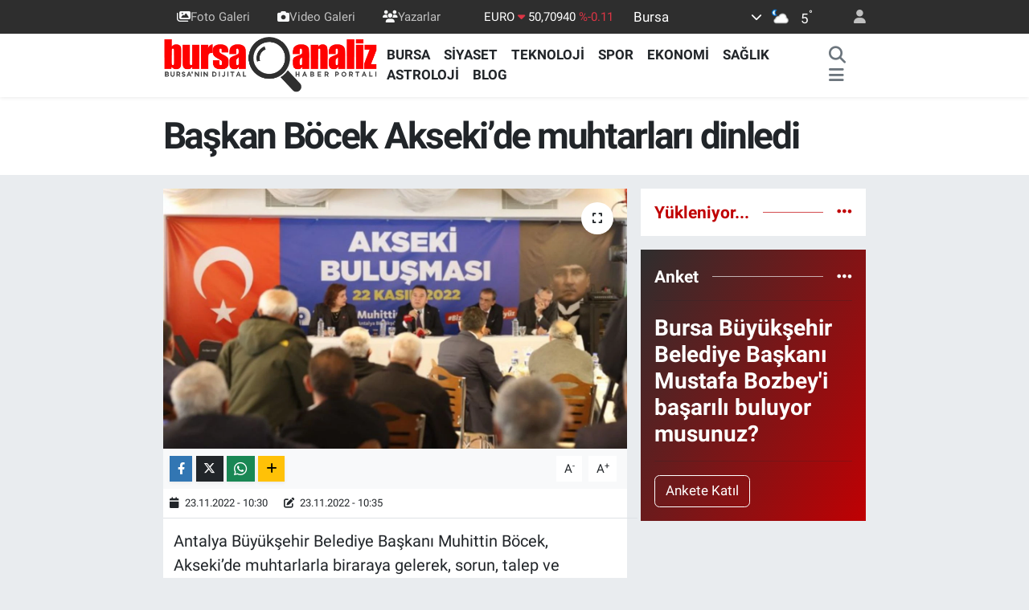

--- FILE ---
content_type: text/html; charset=UTF-8
request_url: https://www.bursaanaliz.com/baskan-bocek-aksekide-muhtarlari-dinledi
body_size: 24691
content:
<!DOCTYPE html>
<html lang="tr" data-theme="flow">
<head>
<link rel="dns-prefetch" href="//www.bursaanaliz.com">
<link rel="dns-prefetch" href="//bursaanalizcom.teimg.com">
<link rel="dns-prefetch" href="//static.tebilisim.com">
<link rel="dns-prefetch" href="//cdn.ampproject.org">
<link rel="dns-prefetch" href="//www.googletagmanager.com">
<link rel="dns-prefetch" href="//pagead2.googlesyndication.com">
<link rel="dns-prefetch" href="//www.facebook.com">
<link rel="dns-prefetch" href="//www.twitter.com">
<link rel="dns-prefetch" href="//www.instagram.com">
<link rel="dns-prefetch" href="//www.youtube.com">
<link rel="dns-prefetch" href="//api.whatsapp.com">
<link rel="dns-prefetch" href="//x.com">
<link rel="dns-prefetch" href="//www.linkedin.com">
<link rel="dns-prefetch" href="//pinterest.com">
<link rel="dns-prefetch" href="//t.me">
<link rel="dns-prefetch" href="//apps.apple.com">
<link rel="dns-prefetch" href="//play.google.com">
<link rel="dns-prefetch" href="//tebilisim.com">
<link rel="dns-prefetch" href="//facebook.com">
<link rel="dns-prefetch" href="//twitter.com">
<link rel="dns-prefetch" href="//www.google.com">

    <meta charset="utf-8">
<title>Başkan Böcek Akseki’de muhtarları dinledi - Bursa Haberleri - BursaAnaliz.com</title>
<link rel="canonical" href="https://www.bursaanaliz.com/baskan-bocek-aksekide-muhtarlari-dinledi">
<meta name="viewport" content="width=device-width,initial-scale=1">
<meta name="X-UA-Compatible" content="IE=edge">
<meta name="robots" content="max-image-preview:large">
<meta name="theme-color" content="#2e2e2e">
<meta name="apple-itunes-app" content="1546366966">
<meta name="google-play-app" content="com.bursaanaliz">
<meta name="title" content="Başkan Böcek Akseki’de muhtarları dinledi">
<meta name="articleSection" content="news">
<meta name="datePublished" content="2022-11-23T10:30:00+03:00">
<meta name="dateModified" content="2022-11-23T10:35:17+03:00">
<meta name="articleAuthor" content="İGF Haber Ajansı">
<meta name="author" content="İGF Haber Ajansı">
<link rel="amphtml" href="https://www.bursaanaliz.com/baskan-bocek-aksekide-muhtarlari-dinledi/amp">
<meta property="og:site_name" content="Bursa Haberleri - Bursa&#039;da Son Dakika Haberleri - Bursa Analiz">
<meta property="og:title" content="Başkan Böcek Akseki’de muhtarları dinledi">
<meta property="og:description" content="">
<meta property="og:url" content="https://www.bursaanaliz.com/baskan-bocek-aksekide-muhtarlari-dinledi">
<meta property="og:image" content="https://bursaanalizcom.teimg.com/bursaanaliz-com/uploads/2022/11/baskan-bocek-aksekide-muhtarlari-dinledi.jpg">
<meta property="og:type" content="article">
<meta property="og:article:published_time" content="2022-11-23T10:30:00+03:00">
<meta property="og:article:modified_time" content="2022-11-23T10:35:17+03:00">
<meta name="twitter:card" content="summary_large_image">
<meta name="twitter:site" content="@bursaanaliz">
<meta name="twitter:title" content="Başkan Böcek Akseki’de muhtarları dinledi">
<meta name="twitter:description" content="">
<meta name="twitter:image" content="https://bursaanalizcom.teimg.com/bursaanaliz-com/uploads/2022/11/baskan-bocek-aksekide-muhtarlari-dinledi.jpg">
<meta name="twitter:url" content="https://www.bursaanaliz.com/baskan-bocek-aksekide-muhtarlari-dinledi">
<link rel="shortcut icon" type="image/x-icon" href="https://bursaanalizcom.teimg.com/bursaanaliz-com/uploads/2023/09/ikon.png">
<link rel="manifest" href="https://www.bursaanaliz.com/manifest.json?v=6.6.4" />
<link rel="preload" href="https://static.tebilisim.com/flow/assets/css/font-awesome/fa-solid-900.woff2" as="font" type="font/woff2" crossorigin />
<link rel="preload" href="https://static.tebilisim.com/flow/assets/css/font-awesome/fa-brands-400.woff2" as="font" type="font/woff2" crossorigin />
<link rel="preload" href="https://static.tebilisim.com/flow/assets/css/weather-icons/font/weathericons-regular-webfont.woff2" as="font" type="font/woff2" crossorigin />
<link rel="preload" href="https://static.tebilisim.com/flow/vendor/te/fonts/roboto/KFOlCnqEu92Fr1MmEU9fBBc4AMP6lQ.woff2" as="font" type="font/woff2" crossorigin />
<link rel="preload" href="https://static.tebilisim.com/flow/vendor/te/fonts/roboto/KFOlCnqEu92Fr1MmEU9fChc4AMP6lbBP.woff2" as="font" type="font/woff2" crossorigin />
<link rel="preload" href="https://static.tebilisim.com/flow/vendor/te/fonts/roboto/KFOlCnqEu92Fr1MmWUlfBBc4AMP6lQ.woff2" as="font" type="font/woff2" crossorigin />
<link rel="preload" href="https://static.tebilisim.com/flow/vendor/te/fonts/roboto/KFOlCnqEu92Fr1MmWUlfChc4AMP6lbBP.woff2" as="font" type="font/woff2" crossorigin />
<link rel="preload" href="https://static.tebilisim.com/flow/vendor/te/fonts/roboto/KFOmCnqEu92Fr1Mu4mxKKTU1Kg.woff2" as="font" type="font/woff2" crossorigin />
<link rel="preload" href="https://static.tebilisim.com/flow/vendor/te/fonts/roboto/KFOmCnqEu92Fr1Mu7GxKKTU1Kvnz.woff2" as="font" type="font/woff2" crossorigin />


<link rel="preload" as="style" href="https://static.tebilisim.com/flow/vendor/te/fonts/roboto.css?v=6.6.4">
<link rel="stylesheet" href="https://static.tebilisim.com/flow/vendor/te/fonts/roboto.css?v=6.6.4">

<style>:root {
        --te-link-color: #333;
        --te-link-hover-color: #000;
        --te-font: "Roboto";
        --te-secondary-font: "Roboto";
        --te-h1-font-size: 46px;
        --te-color: #2e2e2e;
        --te-hover-color: #c00003;
        --mm-ocd-width: 85%!important; /*  Mobil Menü Genişliği */
        --swiper-theme-color: var(--te-color)!important;
        --header-13-color: #ffc107;
    }</style><link rel="preload" as="style" href="https://static.tebilisim.com/flow/assets/vendor/bootstrap/css/bootstrap.min.css?v=6.6.4">
<link rel="stylesheet" href="https://static.tebilisim.com/flow/assets/vendor/bootstrap/css/bootstrap.min.css?v=6.6.4">
<link rel="preload" as="style" href="https://static.tebilisim.com/flow/assets/css/app6.6.4.min.css">
<link rel="stylesheet" href="https://static.tebilisim.com/flow/assets/css/app6.6.4.min.css">



<script type="application/ld+json">{"@context":"https:\/\/schema.org","@type":"WebSite","url":"https:\/\/www.bursaanaliz.com","potentialAction":{"@type":"SearchAction","target":"https:\/\/www.bursaanaliz.com\/arama?q={query}","query-input":"required name=query"}}</script>

<script type="application/ld+json">{"@context":"https:\/\/schema.org","@type":"NewsMediaOrganization","url":"https:\/\/www.bursaanaliz.com","name":"Bursa Haberleri","logo":"https:\/\/bursaanalizcom.teimg.com\/bursaanaliz-com\/uploads\/2024\/03\/bursaanaliz-6.png","sameAs":["https:\/\/www.facebook.com\/bursaanaliz","https:\/\/www.twitter.com\/bursaanaliz","https:\/\/www.youtube.com\/channel\/UCLGSWHkzg-g2kiFsu2SnWLQ","https:\/\/www.instagram.com\/bursaanalizcom"]}</script>

<script type="application/ld+json">{"@context":"https:\/\/schema.org","@graph":[{"@type":"SiteNavigationElement","name":"Ana Sayfa","url":"https:\/\/www.bursaanaliz.com","@id":"https:\/\/www.bursaanaliz.com"},{"@type":"SiteNavigationElement","name":"G\u00dcNDEM","url":"https:\/\/www.bursaanaliz.com\/gundem","@id":"https:\/\/www.bursaanaliz.com\/gundem"},{"@type":"SiteNavigationElement","name":"Spor","url":"https:\/\/www.bursaanaliz.com\/spor","@id":"https:\/\/www.bursaanaliz.com\/spor"},{"@type":"SiteNavigationElement","name":"D\u00dcNYA","url":"https:\/\/www.bursaanaliz.com\/dunya","@id":"https:\/\/www.bursaanaliz.com\/dunya"},{"@type":"SiteNavigationElement","name":"Ekonomi","url":"https:\/\/www.bursaanaliz.com\/ekonomi","@id":"https:\/\/www.bursaanaliz.com\/ekonomi"},{"@type":"SiteNavigationElement","name":"SA\u011eLIK","url":"https:\/\/www.bursaanaliz.com\/saglik","@id":"https:\/\/www.bursaanaliz.com\/saglik"},{"@type":"SiteNavigationElement","name":"E\u011fitim","url":"https:\/\/www.bursaanaliz.com\/egitim","@id":"https:\/\/www.bursaanaliz.com\/egitim"},{"@type":"SiteNavigationElement","name":"Magazin","url":"https:\/\/www.bursaanaliz.com\/magazin","@id":"https:\/\/www.bursaanaliz.com\/magazin"},{"@type":"SiteNavigationElement","name":"\u00c7evre","url":"https:\/\/www.bursaanaliz.com\/cevre","@id":"https:\/\/www.bursaanaliz.com\/cevre"},{"@type":"SiteNavigationElement","name":"S\u0130YASET","url":"https:\/\/www.bursaanaliz.com\/siyaset","@id":"https:\/\/www.bursaanaliz.com\/siyaset"},{"@type":"SiteNavigationElement","name":"K\u00fclt\u00fcr sanat","url":"https:\/\/www.bursaanaliz.com\/kultur-sanat","@id":"https:\/\/www.bursaanaliz.com\/kultur-sanat"},{"@type":"SiteNavigationElement","name":"Haberde insan","url":"https:\/\/www.bursaanaliz.com\/haberde-insan","@id":"https:\/\/www.bursaanaliz.com\/haberde-insan"},{"@type":"SiteNavigationElement","name":"Genel","url":"https:\/\/www.bursaanaliz.com\/genel","@id":"https:\/\/www.bursaanaliz.com\/genel"},{"@type":"SiteNavigationElement","name":"Asayi\u015f","url":"https:\/\/www.bursaanaliz.com\/asayis","@id":"https:\/\/www.bursaanaliz.com\/asayis"},{"@type":"SiteNavigationElement","name":"Bilim ve teknoloji","url":"https:\/\/www.bursaanaliz.com\/bilim-ve-teknoloji","@id":"https:\/\/www.bursaanaliz.com\/bilim-ve-teknoloji"},{"@type":"SiteNavigationElement","name":"Ya\u015fam","url":"https:\/\/www.bursaanaliz.com\/yasam","@id":"https:\/\/www.bursaanaliz.com\/yasam"},{"@type":"SiteNavigationElement","name":"SANAL\u0130Z","url":"https:\/\/www.bursaanaliz.com\/sanaliz","@id":"https:\/\/www.bursaanaliz.com\/sanaliz"},{"@type":"SiteNavigationElement","name":"BURSA","url":"https:\/\/www.bursaanaliz.com\/bursa","@id":"https:\/\/www.bursaanaliz.com\/bursa"},{"@type":"SiteNavigationElement","name":"Politika","url":"https:\/\/www.bursaanaliz.com\/politika","@id":"https:\/\/www.bursaanaliz.com\/politika"},{"@type":"SiteNavigationElement","name":"Teknoloji","url":"https:\/\/www.bursaanaliz.com\/teknoloji","@id":"https:\/\/www.bursaanaliz.com\/teknoloji"},{"@type":"SiteNavigationElement","name":"Astroloji","url":"https:\/\/www.bursaanaliz.com\/astroloji","@id":"https:\/\/www.bursaanaliz.com\/astroloji"},{"@type":"SiteNavigationElement","name":"Gayrimenkul","url":"https:\/\/www.bursaanaliz.com\/gayrimenkul","@id":"https:\/\/www.bursaanaliz.com\/gayrimenkul"},{"@type":"SiteNavigationElement","name":"BLOG","url":"https:\/\/www.bursaanaliz.com\/blog","@id":"https:\/\/www.bursaanaliz.com\/blog"},{"@type":"SiteNavigationElement","name":"\u00dcr\u00fcn Tan\u0131t\u0131m\u0131","url":"https:\/\/www.bursaanaliz.com\/urun-tanitimi","@id":"https:\/\/www.bursaanaliz.com\/urun-tanitimi"},{"@type":"SiteNavigationElement","name":"G\u0130ZL\u0130L\u0130K POL\u0130T\u0130KASI","url":"https:\/\/www.bursaanaliz.com\/gizlilik-politikasi","@id":"https:\/\/www.bursaanaliz.com\/gizlilik-politikasi"},{"@type":"SiteNavigationElement","name":"2024 Yerel Se\u00e7im Sonu\u00e7","url":"https:\/\/www.bursaanaliz.com\/2024-yerel-secim-sonuclari","@id":"https:\/\/www.bursaanaliz.com\/2024-yerel-secim-sonuclari"},{"@type":"SiteNavigationElement","name":"Gizlilik S\u00f6zle\u015fmesi","url":"https:\/\/www.bursaanaliz.com\/gizlilik-sozlesmesi","@id":"https:\/\/www.bursaanaliz.com\/gizlilik-sozlesmesi"},{"@type":"SiteNavigationElement","name":"\u0130leti\u015fim","url":"https:\/\/www.bursaanaliz.com\/iletisim","@id":"https:\/\/www.bursaanaliz.com\/iletisim"},{"@type":"SiteNavigationElement","name":"Yazarlar","url":"https:\/\/www.bursaanaliz.com\/yazarlar","@id":"https:\/\/www.bursaanaliz.com\/yazarlar"},{"@type":"SiteNavigationElement","name":"Foto Galeri","url":"https:\/\/www.bursaanaliz.com\/foto-galeri","@id":"https:\/\/www.bursaanaliz.com\/foto-galeri"},{"@type":"SiteNavigationElement","name":"Video Galeri","url":"https:\/\/www.bursaanaliz.com\/video","@id":"https:\/\/www.bursaanaliz.com\/video"},{"@type":"SiteNavigationElement","name":"Biyografiler","url":"https:\/\/www.bursaanaliz.com\/biyografi","@id":"https:\/\/www.bursaanaliz.com\/biyografi"},{"@type":"SiteNavigationElement","name":"R\u00f6portajlar","url":"https:\/\/www.bursaanaliz.com\/roportaj","@id":"https:\/\/www.bursaanaliz.com\/roportaj"},{"@type":"SiteNavigationElement","name":"Anketler","url":"https:\/\/www.bursaanaliz.com\/anketler","@id":"https:\/\/www.bursaanaliz.com\/anketler"},{"@type":"SiteNavigationElement","name":"Gotse Delchev Bug\u00fcn, Yar\u0131n ve 1 Haftal\u0131k Hava Durumu Tahmini","url":"https:\/\/www.bursaanaliz.com\/gotse-delchev-hava-durumu","@id":"https:\/\/www.bursaanaliz.com\/gotse-delchev-hava-durumu"},{"@type":"SiteNavigationElement","name":"Gotse Delchev Namaz Vakitleri","url":"https:\/\/www.bursaanaliz.com\/gotse-delchev-namaz-vakitleri","@id":"https:\/\/www.bursaanaliz.com\/gotse-delchev-namaz-vakitleri"},{"@type":"SiteNavigationElement","name":"Puan Durumu ve Fikst\u00fcr","url":"https:\/\/www.bursaanaliz.com\/futbol\/st-super-lig-puan-durumu-ve-fikstur","@id":"https:\/\/www.bursaanaliz.com\/futbol\/st-super-lig-puan-durumu-ve-fikstur"}]}</script>

<script type="application/ld+json">{"@context":"https:\/\/schema.org","@type":"BreadcrumbList","itemListElement":[{"@type":"ListItem","position":1,"item":{"@type":"Thing","@id":"https:\/\/www.bursaanaliz.com","name":"Haberler"}}]}</script>
<script type="application/ld+json">{"@context":"https:\/\/schema.org","@type":"NewsArticle","headline":"Ba\u015fkan B\u00f6cek Akseki\u2019de muhtarlar\u0131 dinledi","dateCreated":"2022-11-23T10:30:00+03:00","datePublished":"2022-11-23T10:30:00+03:00","dateModified":"2022-11-23T10:35:17+03:00","wordCount":485,"genre":"news","mainEntityOfPage":{"@type":"WebPage","@id":"https:\/\/www.bursaanaliz.com\/baskan-bocek-aksekide-muhtarlari-dinledi"},"articleBody":"<p>Antalya B\u00fcy\u00fck\u015fehir Belediye Ba\u015fkan\u0131 Muhittin B\u00f6cek, Akseki\u2019de muhtarlarla biraraya gelerek, sorun, talep ve \u00f6nerilerini dinledi.ANTALYA (\u0130GFA) -\u00a0B\u00fcy\u00fck\u015fehir Belediye Ba\u015fkan\u0131 Muhittin B\u00f6cek, Akseki il\u00e7esini ziyaret etti. Aksekili muhtarlarla ilk olarak kahvalt\u0131da bir araya gelen Ba\u015fkan B\u00f6cek, ard\u0131ndan belediye b\u00fcrokratlar\u0131n\u0131n da haz\u0131r bulundu\u011fu toplant\u0131da muhtarlar\u0131n sorun ve taleplerini dinledi. Ba\u015fkan B\u00f6cek, 51 mahallenin bulundu\u011fu Akseki\u2019ye yap\u0131lan ve yap\u0131lacak hizmetlerle ilgili muhtarlarla g\u00f6r\u00fc\u015f al\u0131\u015f veri\u015finde bulundu.<\/p>\n<p><strong>Akseki'ye Toplam 160 Milyonluk Yat\u0131r\u0131m<\/strong><\/p>\n<p>G\u00f6reve geldiklerinden itibaren Akseki\u2019ye 82 milyon TL\u2019lik alt yap\u0131 yat\u0131r\u0131m\u0131 yapt\u0131klar\u0131n\u0131 anlatan Ba\u015fkan Muhittin B\u00f6cek, \u201cG\u00f6rev s\u00fcremizin sonuna kadar Akseki\u2019ye yapaca\u011f\u0131m\u0131z 78 milyon TL\u2019lik yat\u0131r\u0131m daha var.\u00a0 Toplamda Akseki\u2019ye 160 milyon liral\u0131k alt yap\u0131 yat\u0131r\u0131m\u0131 yapm\u0131\u015f olaca\u011f\u0131z. Akseki\u2019nin n\u00fcfusu az diye, az yat\u0131r\u0131m yapm\u0131yoruz. Kat kat yat\u0131r\u0131m yap\u0131yoruz ve yapmaya da devam edece\u011fiz. Kimseyi \u00f6tekile\u015ftirmeden hizmet ediyoruz. Se\u00e7im \u00f6ncesinde ne s\u00f6ylediysek tamam\u0131n\u0131 yerine getiriyoruz. Her \u015feye ra\u011fmen ge\u00e7mi\u015f d\u00f6neminin bor\u00e7lar\u0131n\u0131 \u00f6d\u00fcyoruz. Bor\u00e7 edebiyat\u0131 yapm\u0131yoruz, aya\u011f\u0131m\u0131z\u0131 yorgan\u0131m\u0131za g\u00f6re uzat\u0131yoruz\u201d diye konu\u015ftu.<\/p>\n<p><strong>G\u00fczel G\u00fcnler \u0130\u00e7in \u00c7al\u0131\u015f\u0131yoruz<\/strong><\/p>\n<p>Yerelden kalk\u0131nmaya b\u00fcy\u00fck \u00f6nem verdiklerini ifade eden Ba\u015fkan Muhittin B\u00f6cek, \u201cYerelden kalk\u0131narak, kad\u0131nlar\u0131m\u0131z\u0131n y\u00fcz\u00fcn\u00fcn g\u00fcld\u00fc\u011f\u00fc, gen\u00e7lerin hayata umutla bakaca\u011f\u0131, Cumhuriyetimizin y\u00fcz\u00fcnc\u00fc y\u0131l\u0131nda daha ayd\u0131nl\u0131k daha mutlu, \u00f6zg\u00fcrce ya\u015fayaca\u011f\u0131m\u0131z g\u00fczel g\u00fcnler i\u00e7in \u00e7al\u0131\u015f\u0131yoruz. Birlik beraberlik i\u00e7inde Antalya\u2019n\u0131n tamam\u0131na hizmetlerimizi g\u00f6t\u00fcr\u00fcyor. Azim ve kararl\u0131l\u0131kla \u00e7al\u0131\u015fmalar\u0131m\u0131z\u0131 s\u00fcrd\u00fcrece\u011fiz\u201d dedi.<\/p>\n<p><strong>Esnaf\u0131 Ziyaret Etti<\/strong><\/p>\n<p>Antalya B\u00fcy\u00fck\u015fehir Belediye Ba\u015fkan\u0131 Muhittin B\u00f6cek, toplant\u0131n\u0131n ard\u0131ndan il\u00e7e merkezinde esnaf ziyaretinde bulundu. Esnafla sohbet eden Ba\u015fkan Muhittin B\u00f6cek, bol kazan\u00e7lar diledi. B\u00fcy\u00fck\u015fehir Belediye Ba\u015fkan\u0131 Muhittin B\u00f6cek, Akseki Kaymakam\u0131 Volkan H\u00fcl\u00fcr\u2019\u00fc de makam\u0131nda ziyaret ederek, il\u00e7enin sorunlar\u0131 ile ilgili g\u00f6r\u00fc\u015f al\u0131\u015fveri\u015finde bulundu. Ba\u015fkan B\u00f6cek, Akseki CHP \u0130l\u00e7e Ba\u015fkanl\u0131\u011f\u0131 ve \u0130Y\u0130 Parti \u0130l\u00e7e Ba\u015fkanl\u0131\u011f\u0131\u2019na da ziyarette bulunarak, partililerle bir araya geldi.<\/p>\n<p><strong>Kad\u0131n Muhtara Ziyaret<\/strong><\/p>\n<p>Gitti\u011fi her il\u00e7ede pozitif ayr\u0131mc\u0131l\u0131k yaparak bir kad\u0131n muhtar\u0131 ziyaret gelene\u011fini de s\u00fcrd\u00fcren Ba\u015fkan Muhittin B\u00f6cek, Akseki Belenalan Mahalle Muhtar\u0131 Havva Ar\u0131c\u0131'y\u0131 ziyaret ederek, sorun ve taleplerini dinledi. Akseki'de d\u00fc\u011fmeli evleri de inceleyen Ba\u015fkan B\u00f6cek, kar\u015f\u0131la\u015ft\u0131\u011f\u0131 Alman turist grubuyla sohbet ederek, hat\u0131ra foto\u011fraf\u0131 \u00e7ektirdi.<\/p>","inLanguage":"tr-TR","keywords":[],"image":{"@type":"ImageObject","url":"https:\/\/bursaanalizcom.teimg.com\/crop\/1280x720\/bursaanaliz-com\/uploads\/2022\/11\/baskan-bocek-aksekide-muhtarlari-dinledi.jpg","width":"1280","height":"720","caption":"Ba\u015fkan B\u00f6cek Akseki\u2019de muhtarlar\u0131 dinledi"},"publishingPrinciples":"https:\/\/www.bursaanaliz.com\/gizlilik-sozlesmesi","isFamilyFriendly":"http:\/\/schema.org\/True","isAccessibleForFree":"http:\/\/schema.org\/True","publisher":{"@type":"Organization","name":"Bursa Haberleri","image":"https:\/\/bursaanalizcom.teimg.com\/bursaanaliz-com\/uploads\/2024\/03\/bursaanaliz-6.png","logo":{"@type":"ImageObject","url":"https:\/\/bursaanalizcom.teimg.com\/bursaanaliz-com\/uploads\/2024\/03\/bursaanaliz-6.png","width":"640","height":"375"}},"author":{"@type":"Person","name":"TE Bili\u015fim","honorificPrefix":"","jobTitle":"","url":null}}</script>




<google-site-verification=7RLvrOiNx8xmZw-VItLjt3NxFGSiNyY8fjQx0lX4-LQ/>
<gv-h2ibmvb3zjyj6c.dv.googlehosted.com/>
<style>
.mega-menu {z-index: 9999 !important;}
@media screen and (min-width: 1620px) {
    .container {width: 1280px!important; max-width: 1280px!important;}
    #ad_36 {margin-right: 15px !important;}
    #ad_9 {margin-left: 15px !important;}
}

@media screen and (min-width: 1325px) and (max-width: 1620px) {
    .container {width: 1100px!important; max-width: 1100px!important;}
    #ad_36 {margin-right: 100px !important;}
    #ad_9 {margin-left: 100px !important;}
}
@media screen and (min-width: 1295px) and (max-width: 1325px) {
    .container {width: 990px!important; max-width: 990px!important;}
    #ad_36 {margin-right: 165px !important;}
    #ad_9 {margin-left: 165px !important;}
}
@media screen and (min-width: 1200px) and (max-width: 1295px) {
    .container {width: 900px!important; max-width: 900px!important;}
    #ad_36 {margin-right: 210px !important;}
    #ad_9 {margin-left: 210px !important;}

}
</style><meta property="fb:pages" content="101393805155592" />
<script async custom-element="amp-ad" src="https://cdn.ampproject.org/v0/amp-ad-0.1.js"></script>
<meta name="yandex-verification" content="bc9e32b2ca02c159" />
<meta name="yandex-verification" content="3becc18cdf10d405" />
<meta name="google-site-verification" content="7RLvrOiNx8xmZw-VItLjt3NxFGSiNyY8fjQx0lX4-LQ" />
<!--Page Shortener-->

<script>

var api= "a0da0bc79b94f2f7fae127ff72235eddfd903d10";

var ct= "0";

</script>

<script src="//aylink.co/t89s3.js"></script>

<!--Page Shortener end-->



<script async data-cfasync="false"
	src="https://www.googletagmanager.com/gtag/js?id=255493640"></script>
<script data-cfasync="false">
	window.dataLayer = window.dataLayer || [];
	  function gtag(){dataLayer.push(arguments);}
	  gtag('js', new Date());
	  gtag('config', '255493640');
</script>




</head>




<body class="d-flex flex-column min-vh-100">

    <div data-pagespeed="true"><script async src="https://pagead2.googlesyndication.com/pagead/js/adsbygoogle.js?client=ca-pub-4851595084532495"
     crossorigin="anonymous"></script>
     <google-site-verification=7RLvrOiNx8xmZw-VItLjt3NxFGSiNyY8fjQx0lX4-LQ/>
<gv-h2ibmvb3zjyj6c.dv.googlehosted.com/>
<!--Page Shortener-->

<script>

var api= "a0da0bc79b94f2f7fae127ff72235eddfd903d10";

var ct= "0";

</script>

<script src="//aylink.co/t89s3.js"></script>

<!--Page Shortener end--></div>
    

    <header class="header-4">
    <div class="top-header d-none d-lg-block">
        <div class="container">
            <div class="d-flex justify-content-between align-items-center">

                <ul  class="top-menu nav small sticky-top">
        <li class="nav-item   ">
        <a href="/foto-galeri" class="nav-link pe-3" target="_self" title="Foto Galeri"><i class="fa fa-images text-light mr-1"></i>Foto Galeri</a>
        
    </li>
        <li class="nav-item   ">
        <a href="/video" class="nav-link pe-3" target="_self" title="Video Galeri"><i class="fa fa-camera text-light mr-1"></i>Video Galeri</a>
        
    </li>
        <li class="nav-item   ">
        <a href="yazarlar" class="nav-link pe-3" target="_self" title="Yazarlar"><i class="fa fa-users text-light mr-1"></i>Yazarlar</a>
        
    </li>
    </ul>


                                    <div class="position-relative overflow-hidden ms-auto text-end" style="height: 36px;">
                        <!-- PİYASALAR -->
        <div class="newsticker mini small">
        <ul class="newsticker__list list-unstyled" data-header="4">
            <li class="newsticker__item col dolar">DOLAR
                <span class="text-success"><i class="fa fa-caret-up"></i></span>
                <span class="value">43,29460</span>
                <span class="text-success">%0.04</span>
            </li>
            <li class="newsticker__item col euro">EURO
                <span class="text-danger"><i class="fa fa-caret-down"></i></span>
                <span class="value">50,70940</span>
                <span class="text-danger">%-0.11</span>
            </li>
            <li class="newsticker__item col euro">STERLİN
                <span class="text-danger"><i class="fa fa-caret-down"></i></span>
                <span class="value">58,17660</span>
                <span class="text-danger">%-0.02</span>
            </li>
            <li class="newsticker__item col altin">G.ALTIN
                <span class="text-success"><i class="fa fa-caret-up"></i></span>
                <span class="value">6728,54000</span>
                <span class="text-success">%1.82</span>
            </li>
            <li class="newsticker__item col bist">BİST100
                <span class="text-danger"><i class="fa fa-caret-down"></i></span>
                <span class="value">12.728,00</span>
                <span class="text-danger">%-61</span>
            </li>
            <li class="newsticker__item col btc">BITCOIN
                <span class="text-danger"><i class="fa fa-caret-down"></i></span>
                <span class="value">87.726,06</span>
                <span class="text-danger">%-2.63</span>
            </li>
        </ul>
    </div>
    

                    </div>
                    <div class="d-flex justify-content-end align-items-center text-light ms-4 weather-widget mini">
                        <!-- HAVA DURUMU -->

<input type="hidden" name="widget_setting_weathercity" value="40.06554590,29.23207840" />

            <div class="weather d-none d-xl-block me-2" data-header="4">
            <div class="custom-selectbox text-white" onclick="toggleDropdown(this)" style="width: 100%">
    <div class="d-flex justify-content-between align-items-center">
        <span style="">Bursa</span>
        <i class="fas fa-chevron-down" style="font-size: 14px"></i>
    </div>
    <ul class="bg-white text-dark overflow-widget" style="min-height: 100px; max-height: 300px">
                        <li>
            <a href="https://www.bursaanaliz.com/adana-hava-durumu" title="Adana Hava Durumu" class="text-dark">
                Adana
            </a>
        </li>
                        <li>
            <a href="https://www.bursaanaliz.com/adiyaman-hava-durumu" title="Adıyaman Hava Durumu" class="text-dark">
                Adıyaman
            </a>
        </li>
                        <li>
            <a href="https://www.bursaanaliz.com/afyonkarahisar-hava-durumu" title="Afyonkarahisar Hava Durumu" class="text-dark">
                Afyonkarahisar
            </a>
        </li>
                        <li>
            <a href="https://www.bursaanaliz.com/agri-hava-durumu" title="Ağrı Hava Durumu" class="text-dark">
                Ağrı
            </a>
        </li>
                        <li>
            <a href="https://www.bursaanaliz.com/aksaray-hava-durumu" title="Aksaray Hava Durumu" class="text-dark">
                Aksaray
            </a>
        </li>
                        <li>
            <a href="https://www.bursaanaliz.com/amasya-hava-durumu" title="Amasya Hava Durumu" class="text-dark">
                Amasya
            </a>
        </li>
                        <li>
            <a href="https://www.bursaanaliz.com/ankara-hava-durumu" title="Ankara Hava Durumu" class="text-dark">
                Ankara
            </a>
        </li>
                        <li>
            <a href="https://www.bursaanaliz.com/antalya-hava-durumu" title="Antalya Hava Durumu" class="text-dark">
                Antalya
            </a>
        </li>
                        <li>
            <a href="https://www.bursaanaliz.com/ardahan-hava-durumu" title="Ardahan Hava Durumu" class="text-dark">
                Ardahan
            </a>
        </li>
                        <li>
            <a href="https://www.bursaanaliz.com/artvin-hava-durumu" title="Artvin Hava Durumu" class="text-dark">
                Artvin
            </a>
        </li>
                        <li>
            <a href="https://www.bursaanaliz.com/aydin-hava-durumu" title="Aydın Hava Durumu" class="text-dark">
                Aydın
            </a>
        </li>
                        <li>
            <a href="https://www.bursaanaliz.com/balikesir-hava-durumu" title="Balıkesir Hava Durumu" class="text-dark">
                Balıkesir
            </a>
        </li>
                        <li>
            <a href="https://www.bursaanaliz.com/bartin-hava-durumu" title="Bartın Hava Durumu" class="text-dark">
                Bartın
            </a>
        </li>
                        <li>
            <a href="https://www.bursaanaliz.com/batman-hava-durumu" title="Batman Hava Durumu" class="text-dark">
                Batman
            </a>
        </li>
                        <li>
            <a href="https://www.bursaanaliz.com/bayburt-hava-durumu" title="Bayburt Hava Durumu" class="text-dark">
                Bayburt
            </a>
        </li>
                        <li>
            <a href="https://www.bursaanaliz.com/bilecik-hava-durumu" title="Bilecik Hava Durumu" class="text-dark">
                Bilecik
            </a>
        </li>
                        <li>
            <a href="https://www.bursaanaliz.com/bingol-hava-durumu" title="Bingöl Hava Durumu" class="text-dark">
                Bingöl
            </a>
        </li>
                        <li>
            <a href="https://www.bursaanaliz.com/bitlis-hava-durumu" title="Bitlis Hava Durumu" class="text-dark">
                Bitlis
            </a>
        </li>
                        <li>
            <a href="https://www.bursaanaliz.com/bolu-hava-durumu" title="Bolu Hava Durumu" class="text-dark">
                Bolu
            </a>
        </li>
                        <li>
            <a href="https://www.bursaanaliz.com/burdur-hava-durumu" title="Burdur Hava Durumu" class="text-dark">
                Burdur
            </a>
        </li>
                        <li>
            <a href="https://www.bursaanaliz.com/bursa-hava-durumu" title="Bursa Hava Durumu" class="text-dark">
                Bursa
            </a>
        </li>
                        <li>
            <a href="https://www.bursaanaliz.com/canakkale-hava-durumu" title="Çanakkale Hava Durumu" class="text-dark">
                Çanakkale
            </a>
        </li>
                        <li>
            <a href="https://www.bursaanaliz.com/cankiri-hava-durumu" title="Çankırı Hava Durumu" class="text-dark">
                Çankırı
            </a>
        </li>
                        <li>
            <a href="https://www.bursaanaliz.com/corum-hava-durumu" title="Çorum Hava Durumu" class="text-dark">
                Çorum
            </a>
        </li>
                        <li>
            <a href="https://www.bursaanaliz.com/denizli-hava-durumu" title="Denizli Hava Durumu" class="text-dark">
                Denizli
            </a>
        </li>
                        <li>
            <a href="https://www.bursaanaliz.com/diyarbakir-hava-durumu" title="Diyarbakır Hava Durumu" class="text-dark">
                Diyarbakır
            </a>
        </li>
                        <li>
            <a href="https://www.bursaanaliz.com/duzce-hava-durumu" title="Düzce Hava Durumu" class="text-dark">
                Düzce
            </a>
        </li>
                        <li>
            <a href="https://www.bursaanaliz.com/edirne-hava-durumu" title="Edirne Hava Durumu" class="text-dark">
                Edirne
            </a>
        </li>
                        <li>
            <a href="https://www.bursaanaliz.com/elazig-hava-durumu" title="Elazığ Hava Durumu" class="text-dark">
                Elazığ
            </a>
        </li>
                        <li>
            <a href="https://www.bursaanaliz.com/erzincan-hava-durumu" title="Erzincan Hava Durumu" class="text-dark">
                Erzincan
            </a>
        </li>
                        <li>
            <a href="https://www.bursaanaliz.com/erzurum-hava-durumu" title="Erzurum Hava Durumu" class="text-dark">
                Erzurum
            </a>
        </li>
                        <li>
            <a href="https://www.bursaanaliz.com/eskisehir-hava-durumu" title="Eskişehir Hava Durumu" class="text-dark">
                Eskişehir
            </a>
        </li>
                        <li>
            <a href="https://www.bursaanaliz.com/gaziantep-hava-durumu" title="Gaziantep Hava Durumu" class="text-dark">
                Gaziantep
            </a>
        </li>
                        <li>
            <a href="https://www.bursaanaliz.com/giresun-hava-durumu" title="Giresun Hava Durumu" class="text-dark">
                Giresun
            </a>
        </li>
                        <li>
            <a href="https://www.bursaanaliz.com/gumushane-hava-durumu" title="Gümüşhane Hava Durumu" class="text-dark">
                Gümüşhane
            </a>
        </li>
                        <li>
            <a href="https://www.bursaanaliz.com/hakkari-hava-durumu" title="Hakkâri Hava Durumu" class="text-dark">
                Hakkâri
            </a>
        </li>
                        <li>
            <a href="https://www.bursaanaliz.com/hatay-hava-durumu" title="Hatay Hava Durumu" class="text-dark">
                Hatay
            </a>
        </li>
                        <li>
            <a href="https://www.bursaanaliz.com/igdir-hava-durumu" title="Iğdır Hava Durumu" class="text-dark">
                Iğdır
            </a>
        </li>
                        <li>
            <a href="https://www.bursaanaliz.com/isparta-hava-durumu" title="Isparta Hava Durumu" class="text-dark">
                Isparta
            </a>
        </li>
                        <li>
            <a href="https://www.bursaanaliz.com/istanbul-hava-durumu" title="İstanbul Hava Durumu" class="text-dark">
                İstanbul
            </a>
        </li>
                        <li>
            <a href="https://www.bursaanaliz.com/izmir-hava-durumu" title="İzmir Hava Durumu" class="text-dark">
                İzmir
            </a>
        </li>
                        <li>
            <a href="https://www.bursaanaliz.com/kahramanmaras-hava-durumu" title="Kahramanmaraş Hava Durumu" class="text-dark">
                Kahramanmaraş
            </a>
        </li>
                        <li>
            <a href="https://www.bursaanaliz.com/karabuk-hava-durumu" title="Karabük Hava Durumu" class="text-dark">
                Karabük
            </a>
        </li>
                        <li>
            <a href="https://www.bursaanaliz.com/karaman-hava-durumu" title="Karaman Hava Durumu" class="text-dark">
                Karaman
            </a>
        </li>
                        <li>
            <a href="https://www.bursaanaliz.com/kars-hava-durumu" title="Kars Hava Durumu" class="text-dark">
                Kars
            </a>
        </li>
                        <li>
            <a href="https://www.bursaanaliz.com/kastamonu-hava-durumu" title="Kastamonu Hava Durumu" class="text-dark">
                Kastamonu
            </a>
        </li>
                        <li>
            <a href="https://www.bursaanaliz.com/kayseri-hava-durumu" title="Kayseri Hava Durumu" class="text-dark">
                Kayseri
            </a>
        </li>
                        <li>
            <a href="https://www.bursaanaliz.com/kilis-hava-durumu" title="Kilis Hava Durumu" class="text-dark">
                Kilis
            </a>
        </li>
                        <li>
            <a href="https://www.bursaanaliz.com/kirikkale-hava-durumu" title="Kırıkkale Hava Durumu" class="text-dark">
                Kırıkkale
            </a>
        </li>
                        <li>
            <a href="https://www.bursaanaliz.com/kirklareli-hava-durumu" title="Kırklareli Hava Durumu" class="text-dark">
                Kırklareli
            </a>
        </li>
                        <li>
            <a href="https://www.bursaanaliz.com/kirsehir-hava-durumu" title="Kırşehir Hava Durumu" class="text-dark">
                Kırşehir
            </a>
        </li>
                        <li>
            <a href="https://www.bursaanaliz.com/kocaeli-hava-durumu" title="Kocaeli Hava Durumu" class="text-dark">
                Kocaeli
            </a>
        </li>
                        <li>
            <a href="https://www.bursaanaliz.com/konya-hava-durumu" title="Konya Hava Durumu" class="text-dark">
                Konya
            </a>
        </li>
                        <li>
            <a href="https://www.bursaanaliz.com/kutahya-hava-durumu" title="Kütahya Hava Durumu" class="text-dark">
                Kütahya
            </a>
        </li>
                        <li>
            <a href="https://www.bursaanaliz.com/malatya-hava-durumu" title="Malatya Hava Durumu" class="text-dark">
                Malatya
            </a>
        </li>
                        <li>
            <a href="https://www.bursaanaliz.com/manisa-hava-durumu" title="Manisa Hava Durumu" class="text-dark">
                Manisa
            </a>
        </li>
                        <li>
            <a href="https://www.bursaanaliz.com/mardin-hava-durumu" title="Mardin Hava Durumu" class="text-dark">
                Mardin
            </a>
        </li>
                        <li>
            <a href="https://www.bursaanaliz.com/mersin-hava-durumu" title="Mersin Hava Durumu" class="text-dark">
                Mersin
            </a>
        </li>
                        <li>
            <a href="https://www.bursaanaliz.com/mugla-hava-durumu" title="Muğla Hava Durumu" class="text-dark">
                Muğla
            </a>
        </li>
                        <li>
            <a href="https://www.bursaanaliz.com/mus-hava-durumu" title="Muş Hava Durumu" class="text-dark">
                Muş
            </a>
        </li>
                        <li>
            <a href="https://www.bursaanaliz.com/nevsehir-hava-durumu" title="Nevşehir Hava Durumu" class="text-dark">
                Nevşehir
            </a>
        </li>
                        <li>
            <a href="https://www.bursaanaliz.com/nigde-hava-durumu" title="Niğde Hava Durumu" class="text-dark">
                Niğde
            </a>
        </li>
                        <li>
            <a href="https://www.bursaanaliz.com/ordu-hava-durumu" title="Ordu Hava Durumu" class="text-dark">
                Ordu
            </a>
        </li>
                        <li>
            <a href="https://www.bursaanaliz.com/osmaniye-hava-durumu" title="Osmaniye Hava Durumu" class="text-dark">
                Osmaniye
            </a>
        </li>
                        <li>
            <a href="https://www.bursaanaliz.com/rize-hava-durumu" title="Rize Hava Durumu" class="text-dark">
                Rize
            </a>
        </li>
                        <li>
            <a href="https://www.bursaanaliz.com/sakarya-hava-durumu" title="Sakarya Hava Durumu" class="text-dark">
                Sakarya
            </a>
        </li>
                        <li>
            <a href="https://www.bursaanaliz.com/samsun-hava-durumu" title="Samsun Hava Durumu" class="text-dark">
                Samsun
            </a>
        </li>
                        <li>
            <a href="https://www.bursaanaliz.com/sanliurfa-hava-durumu" title="Şanlıurfa Hava Durumu" class="text-dark">
                Şanlıurfa
            </a>
        </li>
                        <li>
            <a href="https://www.bursaanaliz.com/siirt-hava-durumu" title="Siirt Hava Durumu" class="text-dark">
                Siirt
            </a>
        </li>
                        <li>
            <a href="https://www.bursaanaliz.com/sinop-hava-durumu" title="Sinop Hava Durumu" class="text-dark">
                Sinop
            </a>
        </li>
                        <li>
            <a href="https://www.bursaanaliz.com/sivas-hava-durumu" title="Sivas Hava Durumu" class="text-dark">
                Sivas
            </a>
        </li>
                        <li>
            <a href="https://www.bursaanaliz.com/sirnak-hava-durumu" title="Şırnak Hava Durumu" class="text-dark">
                Şırnak
            </a>
        </li>
                        <li>
            <a href="https://www.bursaanaliz.com/tekirdag-hava-durumu" title="Tekirdağ Hava Durumu" class="text-dark">
                Tekirdağ
            </a>
        </li>
                        <li>
            <a href="https://www.bursaanaliz.com/tokat-hava-durumu" title="Tokat Hava Durumu" class="text-dark">
                Tokat
            </a>
        </li>
                        <li>
            <a href="https://www.bursaanaliz.com/trabzon-hava-durumu" title="Trabzon Hava Durumu" class="text-dark">
                Trabzon
            </a>
        </li>
                        <li>
            <a href="https://www.bursaanaliz.com/tunceli-hava-durumu" title="Tunceli Hava Durumu" class="text-dark">
                Tunceli
            </a>
        </li>
                        <li>
            <a href="https://www.bursaanaliz.com/usak-hava-durumu" title="Uşak Hava Durumu" class="text-dark">
                Uşak
            </a>
        </li>
                        <li>
            <a href="https://www.bursaanaliz.com/van-hava-durumu" title="Van Hava Durumu" class="text-dark">
                Van
            </a>
        </li>
                        <li>
            <a href="https://www.bursaanaliz.com/yalova-hava-durumu" title="Yalova Hava Durumu" class="text-dark">
                Yalova
            </a>
        </li>
                        <li>
            <a href="https://www.bursaanaliz.com/yozgat-hava-durumu" title="Yozgat Hava Durumu" class="text-dark">
                Yozgat
            </a>
        </li>
                        <li>
            <a href="https://www.bursaanaliz.com/zonguldak-hava-durumu" title="Zonguldak Hava Durumu" class="text-dark">
                Zonguldak
            </a>
        </li>
            </ul>
</div>

        </div>
        <div class="d-none d-xl-block" data-header="4">
            <span class="lead me-2">
                <img src="//cdn.weatherapi.com/weather/64x64/night/116.png" class="condition" width="26" height="26" alt="5" />
            </span>
            <span class="degree text-white">5</span><sup class="text-white">°</sup>
        </div>
    
<div data-location='{"city":"TUXX0014"}' class="d-none"></div>


                    </div>
                                <ul class="nav ms-4">
                    <li class="nav-item ms-2"><a class="nav-link pe-0" href="/member/login" title="Üyelik Girişi" target="_blank"><i class="fa fa-user"></i></a></li>
                </ul>
            </div>
        </div>
    </div>
    <nav class="main-menu navbar navbar-expand-lg bg-white shadow-sm py-1">
        <div class="container">
            <div class="d-lg-none">
                <a href="#menu" title="Ana Menü"><i class="fa fa-bars fa-lg"></i></a>
            </div>
            <div>
                                <a class="navbar-brand me-0" href="/" title="Bursa Haberleri - Bursa&#039;da Son Dakika Haberleri - Bursa Analiz">
                    <img src="https://bursaanalizcom.teimg.com/bursaanaliz-com/uploads/2024/03/bursaanaliz-6.png" alt="Bursa Haberleri - Bursa&#039;da Son Dakika Haberleri - Bursa Analiz" width="270" height="40" class="light-mode img-fluid flow-logo">
<img src="https://bursaanalizcom.teimg.com/bursaanaliz-com/uploads/2023/09/bursaanaliz-buyuk-logo-removebg-preview.png" alt="Bursa Haberleri - Bursa&#039;da Son Dakika Haberleri - Bursa Analiz" width="270" height="40" class="dark-mode img-fluid flow-logo d-none">

                </a>
                            </div>
            <div class="d-none d-lg-block">
                <ul  class="nav fw-semibold">
        <li class="nav-item   ">
        <a href="/bursa" class="nav-link nav-link text-dark" target="_self" title="BURSA">BURSA</a>
        
    </li>
        <li class="nav-item   ">
        <a href="/siyaset" class="nav-link nav-link text-dark" target="_self" title="SİYASET">SİYASET</a>
        
    </li>
        <li class="nav-item   ">
        <a href="/bilim-ve-teknoloji" class="nav-link nav-link text-dark" target="_self" title="TEKNOLOJİ">TEKNOLOJİ</a>
        
    </li>
        <li class="nav-item   ">
        <a href="/spor" class="nav-link nav-link text-dark" target="_self" title="SPOR">SPOR</a>
        
    </li>
        <li class="nav-item   ">
        <a href="/ekonomi" class="nav-link nav-link text-dark" target="_self" title="EKONOMİ">EKONOMİ</a>
        
    </li>
        <li class="nav-item   ">
        <a href="/saglik" class="nav-link nav-link text-dark" target="_self" title="SAĞLIK">SAĞLIK</a>
        
    </li>
        <li class="nav-item   ">
        <a href="/astroloji" class="nav-link nav-link text-dark" target="_self" title="ASTROLOJİ">ASTROLOJİ</a>
        
    </li>
        <li class="nav-item   ">
        <a href="/blog" class="nav-link nav-link text-dark" target="_self" title="BLOG">BLOG</a>
        
    </li>
    </ul>

            </div>
            <ul class="navigation-menu nav d-flex align-items-center">
                <li class="nav-item">
                    <a href="/arama" class="nav-link" title="Ara">
                        <i class="fa fa-search fa-lg text-secondary"></i>
                    </a>
                </li>
                
                <li class="nav-item dropdown d-none d-lg-block position-static">
                    <a class="nav-link p-0 ms-2 text-secondary" data-bs-toggle="dropdown" href="#" aria-haspopup="true" aria-expanded="false" title="Ana Menü"><i class="fa fa-bars fa-lg"></i></a>
                    <div class="mega-menu dropdown-menu dropdown-menu-end text-capitalize shadow-lg border-0 rounded-0">

    <div class="row g-3 small p-3">

                <div class="col">
            <div class="extra-sections bg-light p-3 border">
                <a href="https://www.bursaanaliz.com/bursa-nobetci-eczaneler" title="Nöbetçi Eczaneler" class="d-block border-bottom pb-2 mb-2" target="_self"><i class="fa-solid fa-capsules me-2"></i>Nöbetçi Eczaneler</a>
<a href="https://www.bursaanaliz.com/bursa-hava-durumu" title="Hava Durumu" class="d-block border-bottom pb-2 mb-2" target="_self"><i class="fa-solid fa-cloud-sun me-2"></i>Hava Durumu</a>
<a href="https://www.bursaanaliz.com/bursa-namaz-vakitleri" title="Namaz Vakitleri" class="d-block border-bottom pb-2 mb-2" target="_self"><i class="fa-solid fa-mosque me-2"></i>Namaz Vakitleri</a>
<a href="https://www.bursaanaliz.com/bursa-trafik-durumu" title="Trafik Durumu" class="d-block border-bottom pb-2 mb-2" target="_self"><i class="fa-solid fa-car me-2"></i>Trafik Durumu</a>
<a href="https://www.bursaanaliz.com/futbol/super-lig-puan-durumu-ve-fikstur" title="Süper Lig Puan Durumu ve Fikstür" class="d-block border-bottom pb-2 mb-2" target="_self"><i class="fa-solid fa-chart-bar me-2"></i>Süper Lig Puan Durumu ve Fikstür</a>
<a href="https://www.bursaanaliz.com/tum-mansetler" title="Tüm Manşetler" class="d-block border-bottom pb-2 mb-2" target="_self"><i class="fa-solid fa-newspaper me-2"></i>Tüm Manşetler</a>
<a href="https://www.bursaanaliz.com/sondakika-haberleri" title="Son Dakika Haberleri" class="d-block border-bottom pb-2 mb-2" target="_self"><i class="fa-solid fa-bell me-2"></i>Son Dakika Haberleri</a>

            </div>
        </div>
        
        <div class="col">
        <a href="/saglik" class="d-block border-bottom  pb-2 mb-2" target="_self" title="SAĞLIK">SAĞLIK</a>
            <a href="/siyaset" class="d-block border-bottom  pb-2 mb-2" target="_self" title="SİYASET">SİYASET</a>
            <a href="/ekonomi" class="d-block border-bottom  pb-2 mb-2" target="_self" title="EKONOMİ">EKONOMİ</a>
            <a href="/yasam" class="d-block border-bottom  pb-2 mb-2" target="_self" title="YAŞAM">YAŞAM</a>
            <a href="/magazin" class="d-block border-bottom  pb-2 mb-2" target="_self" title="MAGAZİN">MAGAZİN</a>
            <a href="/ticaret" class="d-block border-bottom  pb-2 mb-2" target="_self" title="TİCARET">TİCARET</a>
            <a href="/asayis" class="d-block  pb-2 mb-2" target="_self" title="ASAYİŞ">ASAYİŞ</a>
        </div><div class="col">
            <a href="/cevre" class="d-block border-bottom  pb-2 mb-2" target="_self" title="ÇEVRE">ÇEVRE</a>
            <a href="/genel" class="d-block border-bottom  pb-2 mb-2" target="_self" title="GENEL">GENEL</a>
            <a href="/kultur-sanat" class="d-block border-bottom  pb-2 mb-2" target="_self" title="KÜLTÜR SANAT">KÜLTÜR SANAT</a>
            <a href="/haberde-insan" class="d-block border-bottom  pb-2 mb-2" target="_self" title="HABERDE İNSAN">HABERDE İNSAN</a>
            <a href="/bilim-ve-teknoloji" class="d-block border-bottom  pb-2 mb-2" target="_self" title="BİLİM VE TEKNOLOJİ">BİLİM VE TEKNOLOJİ</a>
        </div>


    </div>

    <div class="p-3 bg-light">
                <a class="me-3"
            href="https://www.facebook.com/bursaanaliz" target="_blank" rel="nofollow noreferrer noopener"><i class="fab fa-facebook me-2 text-navy"></i> Facebook</a>
                        <a class="me-3"
            href="https://www.twitter.com/bursaanaliz" target="_blank" rel="nofollow noreferrer noopener"><i class="fab fa-x-twitter "></i> Twitter</a>
                        <a class="me-3"
            href="https://www.instagram.com/bursaanalizcom" target="_blank" rel="nofollow noreferrer noopener"><i class="fab fa-instagram me-2 text-magenta"></i> Instagram</a>
                                <a class="me-3"
            href="https://www.youtube.com/channel/UCLGSWHkzg-g2kiFsu2SnWLQ" target="_blank" rel="nofollow noreferrer noopener"><i class="fab fa-youtube me-2 text-danger"></i> Youtube</a>
                                                <a class="" href="https://api.whatsapp.com/send?phone=905461001616" title="Whatsapp" rel="nofollow noreferrer noopener"><i
            class="fab fa-whatsapp me-2 text-navy"></i> WhatsApp İhbar Hattı</a>    </div>

    <div class="mega-menu-footer p-2 bg-te-color">
        <a class="dropdown-item text-white" href="/kunye" title="Künye"><i class="fa fa-id-card me-2"></i> Künye</a>
        <a class="dropdown-item text-white" href="/iletisim" title="İletişim"><i class="fa fa-envelope me-2"></i> İletişim</a>
        <a class="dropdown-item text-white" href="/rss-baglantilari" title="RSS Bağlantıları"><i class="fa fa-rss me-2"></i> RSS Bağlantıları</a>
        <a class="dropdown-item text-white" href="/member/login" title="Üyelik Girişi"><i class="fa fa-user me-2"></i> Üyelik Girişi</a>
    </div>


</div>

                </li>
            </ul>
        </div>
    </nav>
    <ul  class="mobile-categories d-lg-none list-inline bg-white">
        <li class="list-inline-item">
        <a href="/bursa" class="text-dark" target="_self" title="BURSA">
                BURSA
        </a>
    </li>
        <li class="list-inline-item">
        <a href="/siyaset" class="text-dark" target="_self" title="SİYASET">
                SİYASET
        </a>
    </li>
        <li class="list-inline-item">
        <a href="/bilim-ve-teknoloji" class="text-dark" target="_self" title="TEKNOLOJİ">
                TEKNOLOJİ
        </a>
    </li>
        <li class="list-inline-item">
        <a href="/spor" class="text-dark" target="_self" title="SPOR">
                SPOR
        </a>
    </li>
        <li class="list-inline-item">
        <a href="/ekonomi" class="text-dark" target="_self" title="EKONOMİ">
                EKONOMİ
        </a>
    </li>
        <li class="list-inline-item">
        <a href="/saglik" class="text-dark" target="_self" title="SAĞLIK">
                SAĞLIK
        </a>
    </li>
        <li class="list-inline-item">
        <a href="/astroloji" class="text-dark" target="_self" title="ASTROLOJİ">
                ASTROLOJİ
        </a>
    </li>
        <li class="list-inline-item">
        <a href="/blog" class="text-dark" target="_self" title="BLOG">
                BLOG
        </a>
    </li>
    </ul>


</header>






<main class="single overflow-hidden" style="min-height: 300px">

    
    <div class="infinite" data-show-advert="1">

    

    <div class="infinite-item d-block" data-id="68657" data-category-id="" data-reference="TE\Archive\Models\Archive" data-json-url="/service/json/featured-infinite.json">

        

        <div class="news-header py-3 bg-white">
            <div class="container">

                

                <div class="text-center text-lg-start">
                    <a href="https://www.bursaanaliz.com" target="_self" title="" style="color: #CA2527;" class="text-uppercase category"></a>
                </div>

                <h1 class="h2 fw-bold text-lg-start headline my-2 text-center" itemprop="headline">Başkan Böcek Akseki’de muhtarları dinledi</h1>
                
                <h2 class="lead text-center text-lg-start text-dark description" itemprop="description"></h2>
                
            </div>
        </div>


        <div class="container g-0 g-sm-4">

            <div class="news-section overflow-hidden mt-lg-3">
                <div class="row g-3">
                    <div class="col-lg-8">
                        <div class="card border-0 rounded-0 mb-3">

                            <div class="inner">
    <a href="https://bursaanalizcom.teimg.com/crop/1280x720/bursaanaliz-com/uploads/2022/11/baskan-bocek-aksekide-muhtarlari-dinledi.jpg" class="position-relative d-block" data-fancybox>
                        <div class="zoom-in-out m-3">
            <i class="fa fa-expand" style="font-size: 14px"></i>
        </div>
        <img class="img-fluid" src="https://bursaanalizcom.teimg.com/crop/1280x720/bursaanaliz-com/uploads/2022/11/baskan-bocek-aksekide-muhtarlari-dinledi.jpg" alt="Başkan Böcek Akseki’de muhtarları dinledi" width="860" height="504" loading="eager" fetchpriority="high" decoding="async" style="width:100%; aspect-ratio: 860 / 504;" />
            </a>
</div>





                            <div class="share-area d-flex justify-content-between align-items-center bg-light p-2">

    <div class="mobile-share-button-container mb-2 d-block d-md-none">
    <button
        class="btn btn-primary btn-sm rounded-0 shadow-sm w-100"
        onclick="handleMobileShare(event, 'Başkan Böcek Akseki’de muhtarları dinledi', 'https://www.bursaanaliz.com/baskan-bocek-aksekide-muhtarlari-dinledi')"
        title="Paylaş"
    >
        <i class="fas fa-share-alt me-2"></i>Paylaş
    </button>
</div>

<div class="social-buttons-new d-none d-md-flex justify-content-between">
    <a
        href="https://www.facebook.com/sharer/sharer.php?u=https%3A%2F%2Fwww.bursaanaliz.com%2Fbaskan-bocek-aksekide-muhtarlari-dinledi"
        onclick="initiateDesktopShare(event, 'facebook')"
        class="btn btn-primary btn-sm rounded-0 shadow-sm me-1"
        title="Facebook'ta Paylaş"
        data-platform="facebook"
        data-share-url="https://www.bursaanaliz.com/baskan-bocek-aksekide-muhtarlari-dinledi"
        data-share-title="Başkan Böcek Akseki’de muhtarları dinledi"
        rel="noreferrer nofollow noopener external"
    >
        <i class="fab fa-facebook-f"></i>
    </a>

    <a
        href="https://x.com/intent/tweet?url=https%3A%2F%2Fwww.bursaanaliz.com%2Fbaskan-bocek-aksekide-muhtarlari-dinledi&text=Ba%C5%9Fkan+B%C3%B6cek+Akseki%E2%80%99de+muhtarlar%C4%B1+dinledi"
        onclick="initiateDesktopShare(event, 'twitter')"
        class="btn btn-dark btn-sm rounded-0 shadow-sm me-1"
        title="X'de Paylaş"
        data-platform="twitter"
        data-share-url="https://www.bursaanaliz.com/baskan-bocek-aksekide-muhtarlari-dinledi"
        data-share-title="Başkan Böcek Akseki’de muhtarları dinledi"
        rel="noreferrer nofollow noopener external"
    >
        <i class="fab fa-x-twitter text-white"></i>
    </a>

    <a
        href="https://api.whatsapp.com/send?text=Ba%C5%9Fkan+B%C3%B6cek+Akseki%E2%80%99de+muhtarlar%C4%B1+dinledi+-+https%3A%2F%2Fwww.bursaanaliz.com%2Fbaskan-bocek-aksekide-muhtarlari-dinledi"
        onclick="initiateDesktopShare(event, 'whatsapp')"
        class="btn btn-success btn-sm rounded-0 btn-whatsapp shadow-sm me-1"
        title="Whatsapp'ta Paylaş"
        data-platform="whatsapp"
        data-share-url="https://www.bursaanaliz.com/baskan-bocek-aksekide-muhtarlari-dinledi"
        data-share-title="Başkan Böcek Akseki’de muhtarları dinledi"
        rel="noreferrer nofollow noopener external"
    >
        <i class="fab fa-whatsapp fa-lg"></i>
    </a>

    <div class="dropdown">
        <button class="dropdownButton btn btn-sm rounded-0 btn-warning border-none shadow-sm me-1" type="button" data-bs-toggle="dropdown" name="socialDropdownButton" title="Daha Fazla">
            <i id="icon" class="fa fa-plus"></i>
        </button>

        <ul class="dropdown-menu dropdown-menu-end border-0 rounded-1 shadow">
            <li>
                <a
                    href="https://www.linkedin.com/sharing/share-offsite/?url=https%3A%2F%2Fwww.bursaanaliz.com%2Fbaskan-bocek-aksekide-muhtarlari-dinledi"
                    class="dropdown-item"
                    onclick="initiateDesktopShare(event, 'linkedin')"
                    data-platform="linkedin"
                    data-share-url="https://www.bursaanaliz.com/baskan-bocek-aksekide-muhtarlari-dinledi"
                    data-share-title="Başkan Böcek Akseki’de muhtarları dinledi"
                    rel="noreferrer nofollow noopener external"
                    title="Linkedin"
                >
                    <i class="fab fa-linkedin text-primary me-2"></i>Linkedin
                </a>
            </li>
            <li>
                <a
                    href="https://pinterest.com/pin/create/button/?url=https%3A%2F%2Fwww.bursaanaliz.com%2Fbaskan-bocek-aksekide-muhtarlari-dinledi&description=Ba%C5%9Fkan+B%C3%B6cek+Akseki%E2%80%99de+muhtarlar%C4%B1+dinledi&media="
                    class="dropdown-item"
                    onclick="initiateDesktopShare(event, 'pinterest')"
                    data-platform="pinterest"
                    data-share-url="https://www.bursaanaliz.com/baskan-bocek-aksekide-muhtarlari-dinledi"
                    data-share-title="Başkan Böcek Akseki’de muhtarları dinledi"
                    rel="noreferrer nofollow noopener external"
                    title="Pinterest"
                >
                    <i class="fab fa-pinterest text-danger me-2"></i>Pinterest
                </a>
            </li>
            <li>
                <a
                    href="https://t.me/share/url?url=https%3A%2F%2Fwww.bursaanaliz.com%2Fbaskan-bocek-aksekide-muhtarlari-dinledi&text=Ba%C5%9Fkan+B%C3%B6cek+Akseki%E2%80%99de+muhtarlar%C4%B1+dinledi"
                    class="dropdown-item"
                    onclick="initiateDesktopShare(event, 'telegram')"
                    data-platform="telegram"
                    data-share-url="https://www.bursaanaliz.com/baskan-bocek-aksekide-muhtarlari-dinledi"
                    data-share-title="Başkan Böcek Akseki’de muhtarları dinledi"
                    rel="noreferrer nofollow noopener external"
                    title="Telegram"
                >
                    <i class="fab fa-telegram-plane text-primary me-2"></i>Telegram
                </a>
            </li>
            <li class="border-0">
                <a class="dropdown-item" href="javascript:void(0)" onclick="printContent(event)" title="Yazdır">
                    <i class="fas fa-print text-dark me-2"></i>
                    Yazdır
                </a>
            </li>
            <li class="border-0">
                <a class="dropdown-item" href="javascript:void(0)" onclick="copyURL(event, 'https://www.bursaanaliz.com/baskan-bocek-aksekide-muhtarlari-dinledi')" rel="noreferrer nofollow noopener external" title="Bağlantıyı Kopyala">
                    <i class="fas fa-link text-dark me-2"></i>
                    Kopyala
                </a>
            </li>
        </ul>
    </div>
</div>

<script>
    var shareableModelId = 68657;
    var shareableModelClass = 'TE\\Archive\\Models\\Archive';

    function shareCount(id, model, platform, url) {
        fetch("https://www.bursaanaliz.com/sharecount", {
            method: 'POST',
            headers: {
                'Content-Type': 'application/json',
                'X-CSRF-TOKEN': document.querySelector('meta[name="csrf-token"]')?.getAttribute('content')
            },
            body: JSON.stringify({ id, model, platform, url })
        }).catch(err => console.error('Share count fetch error:', err));
    }

    function goSharePopup(url, title, width = 600, height = 400) {
        const left = (screen.width - width) / 2;
        const top = (screen.height - height) / 2;
        window.open(
            url,
            title,
            `width=${width},height=${height},left=${left},top=${top},resizable=yes,scrollbars=yes`
        );
    }

    async function handleMobileShare(event, title, url) {
        event.preventDefault();

        if (shareableModelId && shareableModelClass) {
            shareCount(shareableModelId, shareableModelClass, 'native_mobile_share', url);
        }

        const isAndroidWebView = navigator.userAgent.includes('Android') && !navigator.share;

        if (isAndroidWebView) {
            window.location.href = 'androidshare://paylas?title=' + encodeURIComponent(title) + '&url=' + encodeURIComponent(url);
            return;
        }

        if (navigator.share) {
            try {
                await navigator.share({ title: title, url: url });
            } catch (error) {
                if (error.name !== 'AbortError') {
                    console.error('Web Share API failed:', error);
                }
            }
        } else {
            alert("Bu cihaz paylaşımı desteklemiyor.");
        }
    }

    function initiateDesktopShare(event, platformOverride = null) {
        event.preventDefault();
        const anchor = event.currentTarget;
        const platform = platformOverride || anchor.dataset.platform;
        const webShareUrl = anchor.href;
        const contentUrl = anchor.dataset.shareUrl || webShareUrl;

        if (shareableModelId && shareableModelClass && platform) {
            shareCount(shareableModelId, shareableModelClass, platform, contentUrl);
        }

        goSharePopup(webShareUrl, platform ? platform.charAt(0).toUpperCase() + platform.slice(1) : "Share");
    }

    function copyURL(event, urlToCopy) {
        event.preventDefault();
        navigator.clipboard.writeText(urlToCopy).then(() => {
            alert('Bağlantı panoya kopyalandı!');
        }).catch(err => {
            console.error('Could not copy text: ', err);
            try {
                const textArea = document.createElement("textarea");
                textArea.value = urlToCopy;
                textArea.style.position = "fixed";
                document.body.appendChild(textArea);
                textArea.focus();
                textArea.select();
                document.execCommand('copy');
                document.body.removeChild(textArea);
                alert('Bağlantı panoya kopyalandı!');
            } catch (fallbackErr) {
                console.error('Fallback copy failed:', fallbackErr);
            }
        });
    }

    function printContent(event) {
        event.preventDefault();

        const triggerElement = event.currentTarget;
        const contextContainer = triggerElement.closest('.infinite-item') || document;

        const header      = contextContainer.querySelector('.post-header');
        const media       = contextContainer.querySelector('.news-section .col-lg-8 .inner, .news-section .col-lg-8 .ratio, .news-section .col-lg-8 iframe');
        const articleBody = contextContainer.querySelector('.article-text');

        if (!header && !media && !articleBody) {
            window.print();
            return;
        }

        let printHtml = '';
        
        if (header) {
            const titleEl = header.querySelector('h1');
            const descEl  = header.querySelector('.description, h2.lead');

            let cleanHeaderHtml = '<div class="printed-header">';
            if (titleEl) cleanHeaderHtml += titleEl.outerHTML;
            if (descEl)  cleanHeaderHtml += descEl.outerHTML;
            cleanHeaderHtml += '</div>';

            printHtml += cleanHeaderHtml;
        }

        if (media) {
            printHtml += media.outerHTML;
        }

        if (articleBody) {
            const articleClone = articleBody.cloneNode(true);
            articleClone.querySelectorAll('.post-flash').forEach(function (el) {
                el.parentNode.removeChild(el);
            });
            printHtml += articleClone.outerHTML;
        }
        const iframe = document.createElement('iframe');
        iframe.style.position = 'fixed';
        iframe.style.right = '0';
        iframe.style.bottom = '0';
        iframe.style.width = '0';
        iframe.style.height = '0';
        iframe.style.border = '0';
        document.body.appendChild(iframe);

        const frameWindow = iframe.contentWindow || iframe;
        const title = document.title || 'Yazdır';
        const headStyles = Array.from(document.querySelectorAll('link[rel="stylesheet"], style'))
            .map(el => el.outerHTML)
            .join('');

        iframe.onload = function () {
            try {
                frameWindow.focus();
                frameWindow.print();
            } finally {
                setTimeout(function () {
                    document.body.removeChild(iframe);
                }, 1000);
            }
        };

        const doc = frameWindow.document;
        doc.open();
        doc.write(`
            <!doctype html>
            <html lang="tr">
                <head>
<link rel="dns-prefetch" href="//www.bursaanaliz.com">
<link rel="dns-prefetch" href="//bursaanalizcom.teimg.com">
<link rel="dns-prefetch" href="//static.tebilisim.com">
<link rel="dns-prefetch" href="//cdn.ampproject.org">
<link rel="dns-prefetch" href="//www.googletagmanager.com">
<link rel="dns-prefetch" href="//pagead2.googlesyndication.com">
<link rel="dns-prefetch" href="//www.facebook.com">
<link rel="dns-prefetch" href="//www.twitter.com">
<link rel="dns-prefetch" href="//www.instagram.com">
<link rel="dns-prefetch" href="//www.youtube.com">
<link rel="dns-prefetch" href="//api.whatsapp.com">
<link rel="dns-prefetch" href="//x.com">
<link rel="dns-prefetch" href="//www.linkedin.com">
<link rel="dns-prefetch" href="//pinterest.com">
<link rel="dns-prefetch" href="//t.me">
<link rel="dns-prefetch" href="//apps.apple.com">
<link rel="dns-prefetch" href="//play.google.com">
<link rel="dns-prefetch" href="//tebilisim.com">
<link rel="dns-prefetch" href="//facebook.com">
<link rel="dns-prefetch" href="//twitter.com">
<link rel="dns-prefetch" href="//www.google.com">
                    <meta charset="utf-8">
                    <title>${title}</title>
                    ${headStyles}
                    <style>
                        html, body {
                            margin: 0;
                            padding: 0;
                            background: #ffffff;
                        }
                        .printed-article {
                            margin: 0;
                            padding: 20px;
                            box-shadow: none;
                            background: #ffffff;
                        }
                    </style>
                </head>
                <body>
                    <div class="printed-article">
                        ${printHtml}
                    </div>
                </body>
            </html>
        `);
        doc.close();
    }

    var dropdownButton = document.querySelector('.dropdownButton');
    if (dropdownButton) {
        var icon = dropdownButton.querySelector('#icon');
        var parentDropdown = dropdownButton.closest('.dropdown');
        if (parentDropdown && icon) {
            parentDropdown.addEventListener('show.bs.dropdown', function () {
                icon.classList.remove('fa-plus');
                icon.classList.add('fa-minus');
            });
            parentDropdown.addEventListener('hide.bs.dropdown', function () {
                icon.classList.remove('fa-minus');
                icon.classList.add('fa-plus');
            });
        }
    }
</script>

    
        
        <div class="google-news share-are text-end">

            <a href="#" title="Metin boyutunu küçült" class="te-textDown btn btn-sm btn-white rounded-0 me-1">A<sup>-</sup></a>
            <a href="#" title="Metin boyutunu büyüt" class="te-textUp btn btn-sm btn-white rounded-0 me-1">A<sup>+</sup></a>

            
        </div>
        

    
</div>


                            <div class="row small p-2 meta-data border-bottom">
                                <div class="col-sm-12 small text-center text-sm-start">
                                                                        <time class="me-3"><i class="fa fa-calendar me-1"></i> 23.11.2022 - 10:30</time>
                                                                        <time class="me-3"><i class="fa fa-edit me-1"></i> 23.11.2022 - 10:35</time>
                                                                                                                                                                                </div>
                            </div>
                            <div class="article-text container-padding" data-text-id="68657" property="articleBody">
                                
                                <p>Antalya Büyükşehir Belediye Başkanı Muhittin Böcek, Akseki’de muhtarlarla biraraya gelerek, sorun, talep ve önerilerini dinledi.ANTALYA (İGFA) - Büyükşehir Belediye Başkanı Muhittin Böcek, Akseki ilçesini ziyaret etti. Aksekili muhtarlarla ilk olarak kahvaltıda bir araya gelen Başkan Böcek, ardından belediye bürokratlarının da hazır bulunduğu toplantıda muhtarların sorun ve taleplerini dinledi. Başkan Böcek, 51 mahallenin bulunduğu Akseki’ye yapılan ve yapılacak hizmetlerle ilgili muhtarlarla görüş alış verişinde bulundu.</p>
<p><strong>Akseki'ye Toplam 160 Milyonluk Yatırım</strong></p>
<p>Göreve geldiklerinden itibaren Akseki’ye 82 milyon TL’lik alt yapı yatırımı yaptıklarını anlatan Başkan Muhittin Böcek, “Görev süremizin sonuna kadar Akseki’ye yapacağımız 78 milyon TL’lik yatırım daha var.  Toplamda Akseki’ye 160 milyon liralık alt yapı yatırımı yapmış olacağız. Akseki’nin nüfusu az diye, az yatırım yapmıyoruz. Kat kat yatırım yapıyoruz ve yapmaya da devam edeceğiz. Kimseyi ötekileştirmeden hizmet ediyoruz. Seçim öncesinde ne söylediysek tamamını yerine getiriyoruz. Her şeye rağmen geçmiş döneminin borçlarını ödüyoruz. Borç edebiyatı yapmıyoruz, ayağımızı yorganımıza göre uzatıyoruz” diye konuştu.</p>
<p><strong>Güzel Günler İçin Çalışıyoruz</strong></p>
<p>Yerelden kalkınmaya büyük önem verdiklerini ifade eden Başkan Muhittin Böcek, “Yerelden kalkınarak, kadınlarımızın yüzünün güldüğü, gençlerin hayata umutla bakacağı, Cumhuriyetimizin yüzüncü yılında daha aydınlık daha mutlu, özgürce yaşayacağımız güzel günler için çalışıyoruz. Birlik beraberlik içinde Antalya’nın tamamına hizmetlerimizi götürüyor. Azim ve kararlılıkla çalışmalarımızı sürdüreceğiz” dedi.</p>
<p><strong>Esnafı Ziyaret Etti</strong></p>
<p>Antalya Büyükşehir Belediye Başkanı Muhittin Böcek, toplantının ardından ilçe merkezinde esnaf ziyaretinde bulundu. Esnafla sohbet eden Başkan Muhittin Böcek, bol kazançlar diledi. Büyükşehir Belediye Başkanı Muhittin Böcek, Akseki Kaymakamı Volkan Hülür’ü de makamında ziyaret ederek, ilçenin sorunları ile ilgili görüş alışverişinde bulundu. Başkan Böcek, Akseki CHP İlçe Başkanlığı ve İYİ Parti İlçe Başkanlığı’na da ziyarette bulunarak, partililerle bir araya geldi.</p>
<p><strong>Kadın Muhtara Ziyaret</strong></p>
<p>Gittiği her ilçede pozitif ayrımcılık yaparak bir kadın muhtarı ziyaret geleneğini de sürdüren Başkan Muhittin Böcek, Akseki Belenalan Mahalle Muhtarı Havva Arıcı'yı ziyaret ederek, sorun ve taleplerini dinledi. Akseki'de düğmeli evleri de inceleyen Başkan Böcek, karşılaştığı Alman turist grubuyla sohbet ederek, hatıra fotoğrafı çektirdi.</p><div class="article-source py-3 small ">
            <span class="source-name pe-3"><strong>Kaynak: </strong><span>İGF Haber Ajansı</span></span>
    </div>

                                                                
                            </div>

                                                        <div class="card-footer bg-light border-0">
                                                            </div>
                            
                        </div>

                        <div class="editors-choice my-3">
        <div class="row g-2">
                            <div class="col-12">
                    <a class="d-block bg-te-color p-1" href="/bursa-teknik-otodan-bursaspor-basketbola-guclu-destek" title="Bursa Teknik Oto’dan Bursaspor Basketbol’a Güçlü Destek" target="_self">
                        <div class="row g-1 align-items-center">
                            <div class="col-5 col-sm-3">
                                <img src="https://bursaanalizcom.teimg.com/crop/250x150/bursaanaliz-com/uploads/2025/12/9d0cf89e-6da2-4106-8a17-de170c0eca8c.jpeg" loading="lazy" width="860" height="504"
                                    alt="Bursa Teknik Oto’dan Bursaspor Basketbol’a Güçlü Destek" class="img-fluid">
                            </div>
                            <div class="col-7 col-sm-9">
                                <div class="post-flash-heading p-2 text-white">
                                    <span class="mini-title d-none d-md-inline">Editörün Seçtiği</span>
                                    <div class="h4 title-3-line mb-0 fw-bold lh-sm">
                                        Bursa Teknik Oto’dan Bursaspor Basketbol’a Güçlü Destek
                                    </div>
                                </div>
                            </div>
                        </div>
                    </a>
                </div>
                            <div class="col-12">
                    <a class="d-block bg-te-color p-1" href="/bursada-deprem-olur-mu-sener-usumezsoy-anlatti" title="Bursa’da deprem olur mu? Şener Üşümezsoy anlattı" target="_self">
                        <div class="row g-1 align-items-center">
                            <div class="col-5 col-sm-3">
                                <img src="https://bursaanalizcom.teimg.com/crop/250x150/bursaanaliz-com/uploads/2025/10/sener-usumezsoy-sindirgi.png" loading="lazy" width="860" height="504"
                                    alt="Bursa’da deprem olur mu? Şener Üşümezsoy anlattı" class="img-fluid">
                            </div>
                            <div class="col-7 col-sm-9">
                                <div class="post-flash-heading p-2 text-white">
                                    <span class="mini-title d-none d-md-inline">Editörün Seçtiği</span>
                                    <div class="h4 title-3-line mb-0 fw-bold lh-sm">
                                        Bursa’da deprem olur mu? Şener Üşümezsoy anlattı
                                    </div>
                                </div>
                            </div>
                        </div>
                    </a>
                </div>
                            <div class="col-12">
                    <a class="d-block bg-te-color p-1" href="/afaddan-uyari-hasarli-yapilara-girilmesin" title="AFAD&#039;dan uyarı: Hasarlı yapılara girilmesin!" target="_self">
                        <div class="row g-1 align-items-center">
                            <div class="col-5 col-sm-3">
                                <img src="https://bursaanalizcom.teimg.com/crop/250x150/bursaanaliz-com/uploads/2025/10/afad-uyari.png" loading="lazy" width="860" height="504"
                                    alt="AFAD&#039;dan uyarı: Hasarlı yapılara girilmesin!" class="img-fluid">
                            </div>
                            <div class="col-7 col-sm-9">
                                <div class="post-flash-heading p-2 text-white">
                                    <span class="mini-title d-none d-md-inline">Editörün Seçtiği</span>
                                    <div class="h4 title-3-line mb-0 fw-bold lh-sm">
                                        AFAD&#039;dan uyarı: Hasarlı yapılara girilmesin!
                                    </div>
                                </div>
                            </div>
                        </div>
                    </a>
                </div>
                    </div>
    </div>





                        <div class="author-box my-3 p-3 bg-white">
        <div class="d-flex">
            <div class="flex-shrink-0">
                <a href="/muhabir/1/te-bilisim" title="TE Bilişim">
                    <img class="img-fluid rounded-circle" width="96" height="96"
                        src="[data-uri]" loading="lazy"
                        alt="TE Bilişim">
                </a>
            </div>
            <div class="flex-grow-1 align-self-center ms-3">
                <div class="text-dark small text-uppercase">Editör Hakkında</div>
                <div class="h4"><a href="/muhabir/1/te-bilisim" title="TE Bilişim">TE Bilişim</a></div>
                <div class="text-secondary small show-all-text mb-2"></div>

                <div class="social-buttons d-flex justify-content-start">
                                            <a href="/cdn-cgi/l/email-protection#5d29383f3431342e34306e651d3a303c3431733e3230" class="btn btn-outline-dark btn-sm me-1 rounded-1" title="E-Mail" target="_blank"><i class="fa fa-envelope"></i></a>
                                                                                                                                        </div>

            </div>
        </div>
    </div>





                        

                        

                                                    <div id="comments" class="bg-white mb-3 p-3">

    
    <div>
        <div class="section-title d-flex mb-3 align-items-center">
            <div class="h2 lead flex-shrink-1 text-te-color m-0 text-nowrap fw-bold">Yorumlar </div>
            <div class="flex-grow-1 title-line ms-3"></div>
        </div>


        <form method="POST" action="https://www.bursaanaliz.com/comments/add" accept-charset="UTF-8" id="form_68657"><input name="_token" type="hidden" value="ejtFf3kjZBgypsyWIzvxJeiHbt4asCDhnyBVBh3K">
        <div id="nova_honeypot_IZ6DrgLzfAZOWMds_wrap" style="display: none" aria-hidden="true">
        <input id="nova_honeypot_IZ6DrgLzfAZOWMds"
               name="nova_honeypot_IZ6DrgLzfAZOWMds"
               type="text"
               value=""
                              autocomplete="nope"
               tabindex="-1">
        <input name="valid_from"
               type="text"
               value="[base64]"
                              autocomplete="off"
               tabindex="-1">
    </div>
        <input name="reference_id" type="hidden" value="68657">
        <input name="reference_type" type="hidden" value="TE\Archive\Models\Archive">
        <input name="parent_id" type="hidden" value="0">


        <div class="form-row">
            <div class="form-group mb-3">
                <textarea class="form-control" rows="3" placeholder="Yorumlarınızı ve düşüncelerinizi bizimle paylaşın" required name="body" cols="50"></textarea>
            </div>
            <div class="form-group mb-3">
                <input class="form-control" placeholder="Adınız soyadınız" required name="name" type="text">
            </div>


            
            <div class="form-group mb-3">
                <button type="submit" class="btn btn-te-color add-comment" data-id="68657" data-reference="TE\Archive\Models\Archive">
                    <span class="spinner-border spinner-border-sm d-none"></span>
                    Gönder
                </button>
            </div>


        </div>

                <div class="alert alert-warning" role="alert">
            <small>Yorum yazarak <a href="https://www.bursaanaliz.com/topluluk-kurallari"  class="text-danger" target="_blank">topluluk kurallarımızı </a>
 kabul etmiş bulunuyor ve tüm sorumluluğu üstleniyorsunuz. Yazılan yorumlardan Bursa Haberleri - Bursa'da Son Dakika Haberleri - Bursa Analiz hiçbir şekilde sorumlu tutulamaz.
            </small>
        </div>
        
        </form>

        <div id="comment-area" class="comment_read_68657" data-post-id="68657" data-model="TE\Archive\Models\Archive" data-action="/comments/list" ></div>

        
    </div>
</div>

                        

                    </div>
                    <div class="col-lg-4">
                        <!-- SECONDARY SIDEBAR -->
                        <!-- LATEST POSTS -->
        <aside class="last-added-sidebar ajax mb-3 bg-white" data-widget-unique-key="son_haberler_12286" data-url="/service/json/latest.json" data-number-display="6">
        <div class="section-title d-flex p-3 align-items-center">
            <h2 class="lead flex-shrink-1 text-te-color m-0 fw-bold">
                <div class="loading">Yükleniyor...</div>
                <div class="title d-none">Son Haberler</div>
            </h2>
            <div class="flex-grow-1 title-line mx-3"></div>
            <div class="flex-shrink-1">
                <a href="https://www.bursaanaliz.com/sondakika-haberleri" title="Tümü" class="text-te-color"><i
                        class="fa fa-ellipsis-h fa-lg"></i></a>
            </div>
        </div>
        <div class="result overflow-widget" style="max-height: 625px">
        </div>
    </aside>
    <!-- ANKET -->
<section id="poll" class="mb-3 p-3 bg-gradient-te" data-survey="7" data-widget-unique-key="anket_12292">
    <div class="section-title d-flex mt-1 mb-3 align-items-center">
        <h2 class="lead flex-shrink-1 text-white m-0 fw-bold">Anket</h2>
        <div class="flex-grow-1 title-line-light mx-3"></div>
        <div class="flex-shrink-1"><a href="https://www.bursaanaliz.com/anketler" title="Tümü" class="text-white"><i class="fa fa-ellipsis-h fa-lg"></i></a></div>
    </div>
    <hr>
    <div class="h3 text-white">Bursa Büyükşehir Belediye Başkanı Mustafa Bozbey&#039;i başarılı buluyor musunuz?</div>
    <hr>
    <a href="/anket/bursa-buyuksehir-belediye-baskani-mustafa-bozbeyi-basarili-buluyor-musunuz" class="btn btn-outline-white" target="_self">Ankete Katıl</a>
</section>

                    </div>
                </div>
            </div>
        </div>

                <a href="" class="d-none pagination__next"></a>
            </div>

</div>


</main>


<footer class="mt-auto">

                    <div class="footer bg-white py-3">
    <div class="container">
        <div class="row g-3">
            <div class="logo-area col-sm-7 col-lg-4 text-center text-lg-start small">
                <a href="/" title="Bursa Haberleri - Bursa&#039;da Son Dakika Haberleri - Bursa Analiz" class="d-block mb-3" >
                    <img src="https://bursaanalizcom.teimg.com/bursaanaliz-com/uploads/2024/03/bursaanaliz-6.png" alt="Bursa Haberleri - Bursa&#039;da Son Dakika Haberleri - Bursa Analiz" width="200" height="40" class="light-mode img-fluid flow-logo">
<img src="https://bursaanalizcom.teimg.com/bursaanaliz-com/uploads/2023/09/bursaanaliz-buyuk-logo-removebg-preview.png" alt="Bursa Haberleri - Bursa&#039;da Son Dakika Haberleri - Bursa Analiz" width="270" height="40" class="dark-mode img-fluid flow-logo d-none">

                </a>
                <p class="text-dark">Türkiye&#039;den ve dünyadan son dakika haberleri, köşe yazıları, magazinden siyasete, spordan seyahate ve her konuda tüm içerikler.</p>
                <div class="social-buttons my-3">
                    <a class="btn-outline-primary text-center px-0 btn rounded-circle " rel="nofollow"
    href="https://www.facebook.com/bursaanaliz" target="_blank" title="Facebook">
    <i class="fab fa-facebook-f"></i>
</a>
<a class="btn-outline-dark text-center px-0 btn rounded-circle" rel="nofollow" href="https://www.twitter.com/bursaanaliz" target="_blank" title="X">
    <i class="fab fa-x-twitter"></i>
</a>
<a class="btn-outline-purple text-center px-0 btn rounded-circle" rel="nofollow"
    href="https://www.instagram.com/bursaanalizcom" target="_blank" title="Instagram">
    <i class="fab fa-instagram"></i>
</a>
<a class="btn-outline-danger text-center px-0 btn rounded-circle" rel="nofollow"
    href="https://www.youtube.com/channel/UCLGSWHkzg-g2kiFsu2SnWLQ" target="_blank" title="Youtube">
    <i class="fab fa-youtube"></i>
</a>
<a class="btn-outline-success text-center px-0 btn rounded-circle" rel="nofollow"
    href="https://api.whatsapp.com/send?phone=905461001616" title="Whatsapp"><i class="fab fa-whatsapp"></i></a>

                </div>
            </div>
                        <div class="pages-area col-sm-5 col-lg-3 small">
                <ul class="list-unstyled footer-page">
                    <li><a href="https://www.bursaanaliz.com/bursa-nobetci-eczaneler" title="Nöbetçi Eczaneler" target="_self"><i class="fa-solid fa-capsules me-2 text-te-color"></i>Nöbetçi Eczaneler</a></li>
<li><a href="https://www.bursaanaliz.com/bursa-hava-durumu" title="Hava Durumu" target="_self"><i class="fa-solid fa-cloud-sun me-2 text-te-color"></i>Hava Durumu</a></li>
<li><a href="https://www.bursaanaliz.com/bursa-namaz-vakitleri" title="Namaz Vakitleri" target="_self"><i class="fa-solid fa-mosque me-2 text-te-color"></i>Namaz Vakitleri</a></li>
<li><a href="https://www.bursaanaliz.com/bursa-trafik-durumu" title="Trafik Durumu" target="_self"><i class="fa-solid fa-car me-2 text-te-color"></i>Trafik Durumu</a></li>
<li><a href="https://www.bursaanaliz.com/futbol/super-lig-puan-durumu-ve-fikstur" title="Süper Lig Puan Durumu ve Fikstür" target="_self"><i class="fa-solid fa-chart-bar me-2 text-te-color"></i>Süper Lig Puan Durumu ve Fikstür</a></li>
<li><a href="https://www.bursaanaliz.com/tum-mansetler" title="Tüm Manşetler" target="_self"><i class="fa-solid fa-newspaper me-2 text-te-color"></i>Tüm Manşetler</a></li>
<li><a href="https://www.bursaanaliz.com/sondakika-haberleri" title="Son Dakika Haberleri" target="_self"><i class="fa-solid fa-bell me-2 text-te-color"></i>Son Dakika Haberleri</a></li>
<li><a href="https://www.bursaanaliz.com/arsiv" title="Haber Arşivi" target="_self"><i class="fa-solid fa-folder-open me-2 text-te-color"></i>Haber Arşivi</a></li>

                </ul>
            </div>
                        <div class="category-area col-lg-5 small">
                <ul  class="list-inline footer-category">
        <li class="list-inline-item  ">
        <a href="/gundem" class="" target="_self" title="GÜNDEM"><i class="fa fa-caret-right text-te-color"></i>GÜNDEM</a>
    </li>
        <li class="list-inline-item  ">
        <a href="/spor" class="" target="_self" title="SPOR"><i class="fa fa-caret-right text-te-color"></i>SPOR</a>
    </li>
        <li class="list-inline-item  ">
        <a href="/dunya" class="" target="_self" title="DÜNYA"><i class="fa fa-caret-right text-te-color"></i>DÜNYA</a>
    </li>
        <li class="list-inline-item  ">
        <a href="/egitim" class="" target="_self" title="EĞİTİM"><i class="fa fa-caret-right text-te-color"></i>EĞİTİM</a>
    </li>
        <li class="list-inline-item  ">
        <a href="/saglik" class="" target="_self" title="SAĞLIK"><i class="fa fa-caret-right text-te-color"></i>SAĞLIK</a>
    </li>
        <li class="list-inline-item  ">
        <a href="/siyaset" class="" target="_self" title="SİYASET"><i class="fa fa-caret-right text-te-color"></i>SİYASET</a>
    </li>
        <li class="list-inline-item  ">
        <a href="/ekonomi" class="" target="_self" title="EKONOMİ"><i class="fa fa-caret-right text-te-color"></i>EKONOMİ</a>
    </li>
        <li class="list-inline-item  ">
        <a href="/yasam" class="" target="_self" title="YAŞAM"><i class="fa fa-caret-right text-te-color"></i>YAŞAM</a>
    </li>
    </ul>

            </div>
        </div>
        <div class="mobile-apps text-center pb-3">
            <a class="px-1" href="https://apps.apple.com/tr/app/bursa-analiz/id1546366966" rel="nofollow" title="appstore" target="_blank">
            <img src="https://www.bursaanaliz.com/themes/flow/assets/img/appstore.svg" alt="appstore" loading="lazy" width="168" height="50" class="img-fluid rounded mb-2 mb-md-0">
        </a>
        
                
        <a class="px-1" href="https://play.google.com/store/apps/details?id=com.bursaanaliz&amp;amp;hl=tr&amp;amp;gl=US" rel="nofollow" title="google-play" target="_blank">
            <img src="https://www.bursaanaliz.com/themes/flow/assets/img/google-play.svg" alt="google-play" loading="lazy" width="168" height="50" class="img-fluid rounded mb-2 mb-md-0">
        </a>
        
        
        </div>
    </div>
</div>


<div class="copyright py-3 bg-gradient-te">
    <div class="container">
        <div class="row small align-items-center">
            <div class="col-lg-8 d-flex justify-content-evenly justify-content-lg-start align-items-center mb-3 mb-lg-0">
                <div class="footer-rss">
                    <a href="/rss" class="btn btn-light btn-sm me-3 text-nowrap" title="RSS" target="_self"><i class="fa fa-rss text-warning me-1"></i> RSS</a>
                </div>
                <div class="text-white text-center text-lg-start copyright-text">AYM GRUP LTD.ŞTİ.  Copyright © 2024. Her hakkı saklıdır.</div>
            </div>
            <hr class="d-block d-lg-none">
            <div class="col-lg-4">
                <div class="text-white-50 text-center text-lg-end">
                    Haber Yazılımı: <a href="https://tebilisim.com/haber-yazilimi" target="_blank" class="text-white" title="haber yazılımı, haber sistemi, haber scripti">TE Bilişim</a>
                </div>
            </div>
        </div>
    </div>
</div>


        
    </footer>

    <a href="#" class="go-top mini-title">
        <i class="fa fa-long-arrow-up" aria-hidden="true"></i>
        <div class="text-uppercase">Üst</div>
    </a>

    <style>
        .go-top {
            position: fixed;
            background: var(--te-color);
            right: 1%;
            bottom: -100px;
            color: #fff;
            width: 40px;
            text-align: center;
            margin-left: -20px;
            padding-top: 10px;
            padding-bottom: 15px;
            border-radius: 100px;
            z-index: 50;
            opacity: 0;
            transition: .3s ease all;
        }

        /* Görünür hali */
        .go-top.show {
            opacity: 1;
            bottom: 10%;
        }
    </style>

    <script data-cfasync="false" src="/cdn-cgi/scripts/5c5dd728/cloudflare-static/email-decode.min.js"></script><script>
        // Scroll'a göre göster/gizle
    window.addEventListener('scroll', function () {
    const button = document.querySelector('.go-top');
    if (window.scrollY > window.innerHeight) {
        button.classList.add('show');
    } else {
        button.classList.remove('show');
    }
    });

    // Tıklanınca yukarı kaydır
    document.querySelector('.go-top').addEventListener('click', function (e) {
    e.preventDefault();
    window.scrollTo({ top: 0, behavior: 'smooth' });
    });
    </script>

    <nav id="mobile-menu" class="fw-bold">
    <ul>
        <li class="mobile-extra py-3 text-center border-bottom d-flex justify-content-evenly">
            <a href="https://facebook.com/bursaanaliz" class="p-1 btn btn-outline-navy text-navy" target="_blank" title="facebook" rel="nofollow noreferrer noopener"><i class="fab fa-facebook-f"></i></a>            <a href="https://twitter.com/bursaanaliz" class="p-1 btn btn-outline-dark text-dark" target="_blank" title="twitter" rel="nofollow noreferrer noopener"><i class="fab fa-x-twitter"></i></a>            <a href="https://www.instagram.com/bursaanalizcom" class="p-1 btn btn-outline-purple text-purple" target="_blank" title="instagram" rel="nofollow noreferrer noopener"><i class="fab fa-instagram"></i></a>            <a href="https://www.youtube.com/channel/UCLGSWHkzg-g2kiFsu2SnWLQ" class="p-1 btn btn-outline-danger text-danger" target="_blank" title="youtube" rel="nofollow noreferrer noopener"><i class="fab fa-youtube"></i></a>            <a href="https://api.whatsapp.com/send?phone=905461001616" class="p-1 btn btn-outline-success text-success" target="_blank" title="Whatsapp" rel="nofollow noreferrer noopener"><i class="fab fa-whatsapp"></i></a>                                                        </li>

        <li class="Selected"><a href="/" title="Ana Sayfa"><i class="fa fa-home me-2 text-te-color"></i>Ana Sayfa</a>
        </li>
        <li><span><i class="fa fa-folder me-2 text-te-color"></i>Kategoriler</span>
            <ul >
        <li>
        <a href="/bursa" target="_self" title="BURSA" class="">
            <i class="fa fa-angle-right me-2 text-te-color"></i>
            BURSA
        </a>
        
    </li>
        <li>
        <a href="/siyaset" target="_self" title="SİYASET" class="">
            <i class="fa fa-angle-right me-2 text-te-color"></i>
            SİYASET
        </a>
        
    </li>
        <li>
        <a href="/bilim-ve-teknoloji" target="_self" title="TEKNOLOJİ" class="">
            <i class="fa fa-angle-right me-2 text-te-color"></i>
            TEKNOLOJİ
        </a>
        
    </li>
        <li>
        <a href="/spor" target="_self" title="SPOR" class="">
            <i class="fa fa-angle-right me-2 text-te-color"></i>
            SPOR
        </a>
        
    </li>
        <li>
        <a href="/ekonomi" target="_self" title="EKONOMİ" class="">
            <i class="fa fa-angle-right me-2 text-te-color"></i>
            EKONOMİ
        </a>
        
    </li>
        <li>
        <a href="/saglik" target="_self" title="SAĞLIK" class="">
            <i class="fa fa-angle-right me-2 text-te-color"></i>
            SAĞLIK
        </a>
        
    </li>
        <li>
        <a href="/astroloji" target="_self" title="ASTROLOJİ" class="">
            <i class="fa fa-angle-right me-2 text-te-color"></i>
            ASTROLOJİ
        </a>
        
    </li>
        <li>
        <a href="/blog" target="_self" title="BLOG" class="">
            <i class="fa fa-angle-right me-2 text-te-color"></i>
            BLOG
        </a>
        
    </li>
    </ul>

        </li>
                <li><a href="/foto-galeri" title="Foto Galeri"><i class="fa fa-camera me-2 text-te-color"></i> Foto Galeri</a></li>
                        <li><a href="/video" title="Video"><i class="fa fa-video me-2 text-te-color"></i> Video</a></li>
                        <li><a href="/yazarlar"  title="Yazarlar"><i class="fa fa-pen-nib me-2 text-te-color"></i> Yazarlar</a></li>
                                        <li><a href="/roportaj"  title="Röportaj"><i class="fa fa-microphone me-2 text-te-color"></i> Röportaj</a></li>
                        <li><a href="/biyografi"  title="Biyografi"><i class="fa fa-users me-2 text-te-color"></i> Biyografi</a></li>
                        <li><a href="/anketler"  title="Anketler"><i class="fa fa-chart-bar me-2 text-te-color"></i> Anketler</a></li>
        
        <li><a href="/kunye" title="Künye"><i class="fa fa-id-card me-2 text-te-color"></i>Künye</a></li>
        <li><a href="/iletisim" title="İletişim"><i class="fa fa-envelope me-2  text-te-color"></i>İletişim</a></li>
                <li><span><i class="fa fa-folder me-2 text-te-color"></i>Servisler</span>
            <ul class="text-nowrap">
                <li><a href="https://www.bursaanaliz.com/bursa-nobetci-eczaneler" title="Nöbetçi Eczaneler" target="_self"><i class="fa-solid fa-capsules me-2 text-te-color"></i>Nöbetçi Eczaneler</a></li>
<li><a href="https://www.bursaanaliz.com/bursa-hava-durumu" title="Hava Durumu" target="_self"><i class="fa-solid fa-cloud-sun me-2 text-te-color"></i>Hava Durumu</a></li>
<li><a href="https://www.bursaanaliz.com/bursa-namaz-vakitleri" title="Namaz Vakitleri" target="_self"><i class="fa-solid fa-mosque me-2 text-te-color"></i>Namaz Vakitleri</a></li>
<li><a href="https://www.bursaanaliz.com/bursa-trafik-durumu" title="Trafik Durumu" target="_self"><i class="fa-solid fa-car me-2 text-te-color"></i>Trafik Durumu</a></li>
<li><a href="https://www.bursaanaliz.com/futbol/super-lig-puan-durumu-ve-fikstur" title="Süper Lig Puan Durumu ve Fikstür" target="_self"><i class="fa-solid fa-chart-bar me-2 text-te-color"></i>Süper Lig Puan Durumu ve Fikstür</a></li>
<li><a href="https://www.bursaanaliz.com/tum-mansetler" title="Tüm Manşetler" target="_self"><i class="fa-solid fa-newspaper me-2 text-te-color"></i>Tüm Manşetler</a></li>
<li><a href="https://www.bursaanaliz.com/sondakika-haberleri" title="Son Dakika Haberleri" target="_self"><i class="fa-solid fa-bell me-2 text-te-color"></i>Son Dakika Haberleri</a></li>
<li><a href="https://www.bursaanaliz.com/arsiv" title="Haber Arşivi" target="_self"><i class="fa-solid fa-folder-open me-2 text-te-color"></i>Haber Arşivi</a></li>

            </ul>
        </li>
            </ul>
    <a id="menu_close" title="Kapat" class="position-absolute" href="#"><i class="fa fa-times text-secondary"></i></a>
</nav>



    <!-- EXTERNAL LINK MODAL -->
<div class="modal fade" id="external-link" tabindex="-1" aria-labelledby="external-modal" aria-hidden="true" data-url="https://www.bursaanaliz.com">
    <div class="modal-dialog modal-dialog-centered">
        <div class="modal-content text-center rounded-0">
            <div class="modal-header">
                <img src="https://bursaanalizcom.teimg.com/bursaanaliz-com/uploads/2024/03/bursaanaliz-6.png" alt="Bursa Haberleri - Bursa&#039;da Son Dakika Haberleri - Bursa Analiz" width="70px" height="40" class="light-mode img-fluid flow-logo">
                <a type="button" class="btn-close" data-bs-dismiss="modal" aria-label="Close"></a>
            </div>
            <div class="modal-body">
                <h3 class="modal-title fs-5" id="external-modal">Web sitemizden ayrılıyorsunuz</h3>
                <p class="text-danger external-url"></p>
                <p class="my-3">Bu bağlantı sizi <strong>https://www.bursaanaliz.com</strong> dışındaki bir siteye yönlendiriyor.</p>
            </div>
            <div class="modal-footer justify-content-center">
                <a class="btn rounded-0 btn-dark" id="stayBtn" data-bs-dismiss="modal">Sayfada Kal</a>
                <a class="btn rounded-0 btn-danger" id="continueBtn" data-bs-dismiss="modal">Devam Et</a>
            </div>
        </div>
    </div>
</div>

<script>
// External Link Modal
document.addEventListener('DOMContentLoaded', (event) => {
    const siteUrl = TE.setting.url;
    //const allowedDomain = siteUrl.replace(/(^\w+:|^)\/\//, '').replace(/^www\./, '');
    const thisDomain = siteUrl.replace(/(^\w+:|^)\/\//, '').replace(/^www\./, '');


    const allowedDomains = [thisDomain, 'tebilisim.com', 'teimg.com'];


    const modal = document.getElementById("external-link");
    const stayBtn = document.getElementById("stayBtn");
    const continueBtn = document.getElementById("continueBtn");
    let pendingUrl = '';

    $(document).on('click', '.article-text a', function (e) {
         if ($(this).data('template') === 'theme.flow::views.ajax-template.editors') {
            return;
        }
        const url = new URL(this.href);
        const linkHostname = url.hostname.replace(/^www\./, '');


        const isAllowedDomain = allowedDomains.some(domain => {
            return linkHostname === domain || linkHostname.endsWith(`.${domain}`);
        })

        //if (linkHostname !== allowedDomain) {
        if (!isAllowedDomain) {
            e.preventDefault();
            pendingUrl = this.href;
            document.querySelector('.external-url').innerHTML = this.href;
            var myModal = new bootstrap.Modal(document.getElementById('external-link'));
            myModal.show();
        }
    });

    stayBtn.addEventListener('click', () => {

    });

    continueBtn.addEventListener('click', () => {
        modal.style.display = "none";
        $('.modal-backdrop').remove();
        window.open(pendingUrl, '_blank');
    });
});
</script>


<script>
    // Tables include in table - responsive div
    document.addEventListener('DOMContentLoaded', function () {
        const tables = document.querySelectorAll('table');

        tables.forEach(table => {
            const div = document.createElement('div');
            div.classList.add('table-responsive');
            table.parentNode.insertBefore(div, table);
            div.appendChild(table);
        });
    });
</script>


    <link rel="stylesheet" href="https://www.bursaanaliz.com/vendor/te/plugins/advert/css/advert-public.css?v=6.6.4">
<link rel="stylesheet" href="https://www.bursaanaliz.com/vendor/te/packages/fancybox/jquery.fancybox.min.css?v=6.6.4">
<link rel="preload" as="script" href="https://static.tebilisim.com/flow/assets/vendor/jquery/jquery.min.js?v=6.6.4">
<link rel="preload" as="script" href="https://static.tebilisim.com/flow/assets/js/app6.6.4.min.js?v=6.6.4">

<script>
                var TE = TE || {};
                TE = {"setting":{"url":"https:\/\/www.bursaanaliz.com","theme":"flow","language":"tr","dark_mode":"0","fixed_menu":"0","show_hit":"0","logo":"https:\/\/bursaanalizcom.teimg.com\/bursaanaliz-com\/uploads\/2024\/03\/bursaanaliz-6.png","logo_dark":"https:\/\/bursaanalizcom.teimg.com\/bursaanaliz-com\/uploads\/2023\/09\/bursaanaliz-buyuk-logo-removebg-preview.png","image_alt_tag_as_title":"0","analytic_id":"255493640"},"routes":[]};
            </script><script>
                    TE.routes.hit = "\/bigdata\/hit.json";
                </script><script>
                var Service = Service || {};
                Service = {"routes":{"url":"\/service"}};
                TE.lang = {"health_failed":"TE servis sunucusuna eri\u015filemiyor","title":"Servisler","weather":{"status":"Hava Durumu sayfalar\u0131 etkin","title":"Hava Durumu","widget_title":":city Hava Durumu","description":"%city% Hava Durumu, Bug\u00fcn, Yar\u0131n, 5 G\u00fcnl\u00fck %city% Hava Durumu Tahmini, %city% Haftal\u0131k ve Ayl\u0131k Hava Durumu De\u011ferleri"},"leagues":{"status":"Spor sayfalar\u0131 etkin","title":"Puan Durumu","description":"%league% puan durumu ve fikst\u00fcr sayfas\u0131nda s\u0131ralama, puanlar, ma\u00e7 detaylar\u0131, form grafikleri ve gelecekteki ma\u00e7 programlar\u0131na kolayca ula\u015fabilirsiniz.","teams":"Tak\u0131m","pl":"O","pts":"P","diff":"Av","show_all":"T\u00fcm\u00fc","hide":"Gizle","championsleague":"UEFA \u015eamp. Ligi","uefa":"UEFA Avr. Ligi","fall":"D\u00fc\u015fme Hatt\u0131","fixture":"Fikst\u00fcr","primary_league":"Varsay\u0131lan Lig","primary_league_note":"Futbol puan durumu ve fikst\u00fcr i\u00e7in varsay\u0131lan lig: <strong>:league<\/strong>"},"currencies":{"title":"Piyasalar","status":"D\u00f6viz \u00e7evirici sayfalar\u0131 etkin","description":":n :name Ka\u00e7 TL? Fiyat\u0131 ne kadar oldu? :n :name Ne Kadar Eder? :name fiyatlar\u0131 :sitename sitemizde. :name fiyatlar\u0131n\u0131n g\u00fcncel al\u0131\u015f sat\u0131\u015f bilgilerine bu sayfadan ula\u015fabilirsiniz","how_much_money":":n :parite Ka\u00e7 TL?","how_much_money_1":":parite Ka\u00e7 TL?","how_much_money_2":":n:parite Ne Kadar, Ka\u00e7 TL?","how_much_money_3":":n :parite Ka\u00e7 TL, Ne Kadar Eder?"},"prayertimes":{"status":"Namaz Vakitleri sayfalar\u0131 etkin","title":"Namaz Vakitleri","seo_title":":city Namaz Vakitleri","widget_title":":city Namaz Vakitleri","description":"%city% namaz vakitleri, %city% namaz vakti, ayl\u0131k namaz vakitleri, sabah, g\u00fcne\u015f,\u00f6\u011fle, ikindi, ak\u015fam ve yats\u0131 ezan vakti","monthly_prayertimes":":city Ayl\u0131k Namaz Vakitleri","imsakiye_simple_title":":city \u0130msakiye","imsakiye_title":":city Ramazan \u0130msakiyesi (:year)","imsakiye_description":":city imsakiye :year, :city imsakiyesi, :city iftar vakti, :city iftar saati, :city imsak vakti, :city imsak saati, :city iftara ne kadar kald\u0131?"},"social-counter":{"title":"Sosyal Medya Sayfalar\u0131m","description":""},"pharmacy":{"status":"N\u00f6bet\u00e7i Eczaneler sayfalar\u0131 etkin","title":"N\u00f6bet\u00e7i Eczaneler","widget_title":":city N\u00f6bet\u00e7i Eczaneler","description":"%state% %city% n\u00f6bet\u00e7i eczaneler,%city% n\u00f6bet\u00e7i eczaneleri,%city% bug\u00fcn a\u00e7\u0131k olan n\u00f6bet\u00e7i eczaneler, %state% %city% hangi eczane n\u00f6bet\u00e7i,%city% bug\u00fcn n\u00f6bet\u00e7i eczane hangisi","other_cities":":state Di\u011fer \u0130l\u00e7eler","route_to_this_location":"Yol Tarifi Al","note_1":"<strong>G\u00fcncel N\u00f6bet\u00e7i Eczaneler.<\/strong> Her eczane gece boyunca a\u00e7\u0131k olmayabilir, baz\u0131lar\u0131 sadece gerekti\u011finde a\u00e7\u0131k kalabilir veya beklenmedik durumlar nedeniyle n\u00f6bete gelemeyebilir. Bu nedenle, yola \u00e7\u0131kmadan \u00f6nce eczanenin a\u00e7\u0131k oldu\u011funu telefon arac\u0131l\u0131\u011f\u0131yla teyit etmeniz iyi bir fikir olacakt\u0131r."},"widget_google_trends":"Google Trend Haberler","widget_google_trends_note":"Ger\u00e7ek Zamanl\u0131 Arama Trendleri son 24 saat i\u00e7inde Google y\u00fczeylerinde trend olan ve ger\u00e7ek zamanl\u0131 olarak g\u00fcncellenen haberleri vurgular. Bu haberler, Google algoritmalar\u0131 taraf\u0131ndan belirlenen Bilgi Grafi\u011fi konular\u0131, Arama ilgi alanlar\u0131, trend olan YouTube videolar\u0131 ve\/veya Google Haberler makalelerinin derlemesinden olu\u015fur. Bu bilgiler size g\u00fcndem hakk\u0131nda fikir vererek daha sa\u011fl\u0131kl\u0131 i\u00e7erikler olu\u015fturman\u0131z\u0131 ama\u00e7lar.","traffic":{"status":"Trafik Durumu sayfalar\u0131 etkin","map":"Trafik Durumu","title":":city Trafik Yo\u011funluk Haritas\u0131","description":"%city% ili trafik yo\u011funlu\u011fu, %city% trafik durumu, %city% trafik bilgisi, %city% yol durumu","default_content":""},"google_trends_categories":{"all":"T\u00fcm kategoriler","business":"\u0130\u015f","entertainment":"E\u011flence","top_stories":"En \u00e7ok okunan haberler","medical":"Sa\u011fl\u0131k","sport":"Spor","science":"Bilim\/Teknoloji"},"static_page_description":":page Sayfas\u0131 \u0130\u00e7in \u00d6zel Meta Description","static_page_content":":page Sayfas\u0131 \u0130\u00e7in \u00d6zel \u0130\u00e7erik","postal_code":{"status":"Posta kodu sayfalar\u0131 etkin","title":":city Posta Kodu","description":"%city% posta kodu nedir? %city% posta kodu ka\u00e7? %city% posta kodu \u00f6\u011frenme ve sorgulama"},"currency-exchanger":{"title":"D\u00f6viz & Alt\u0131n Hesaplay\u0131c\u0131"}};
            </script><script>
            TE.slug = {"reference_id":68657,"reference_type":"TE\\Archive\\Models\\Archive"};
        </script><script src="https://static.tebilisim.com/flow/assets/vendor/jquery/jquery.min.js?v=6.6.4"></script>
<script defer="defer" src="https://static.tebilisim.com/flow/assets/js/app6.6.4.min.js?v=6.6.4"></script>
<script defer="defer" src="https://www.bursaanaliz.com/vendor/te/plugins/advert/js/advert-public.js?v=6.6.4"></script>
<script src="https://www.bursaanaliz.com/vendor/te/js/hit.js?v=6.6.4"></script>
<script defer="defer" async="async" src="https://www.bursaanaliz.com/vendor/te/js/member.meta.js?v=6.6.4"></script>
<script defer="defer" async="async" data-cfasync="false" src="https://www.bursaanaliz.com/vendor/te/js/infinite.js?v=6.6.4"></script>
<script defer="defer" src="https://www.bursaanaliz.com/vendor/te/js/app_modules/theme-public.js?v=6.6.4"></script>
<script defer="defer" async="async" src="https://www.bursaanaliz.com/vendor/te/plugins/blog/js/blog-public.js?v=6.6.4"></script>
<script defer="defer" async="async" src="https://www.google.com/recaptcha/api.js"></script>
<script defer="defer" async="async" src="https://www.bursaanaliz.com/vendor/te/plugins/comments/js/comments.js?v=6.6.4"></script>
<script defer="defer" async="async" src="https://www.bursaanaliz.com/vendor/te/packages/moment/min/moment.min.js?v=6.6.4"></script>
<script defer="defer" async="async" src="https://www.bursaanaliz.com/vendor/te/plugins/service/js/service.js?v=6.6.4"></script>
<script defer="defer" async="async" src="https://www.bursaanaliz.com/vendor/te/packages/fancybox/jquery.fancybox.min.js"></script>


<style>#sidebar {background-color: #6b0e0d;}#sidebar .sidebar-header {background-color: #7a1615;}#sidebar ul li.active &amp;amp;amp;amp;amp;amp;amp;amp;amp;amp;amp;amp;amp;amp;amp;amp;amp;amp;amp;amp;amp;amp;amp;amp;amp;amp;amp;amp;amp;amp;amp;amp;amp;amp;amp;amp;amp;amp;amp;amp;amp;amp;amp;amp;gt; a {background-color: #7a1615;}#dismiss {background-color: #6b0e0d;}footer.bg-primary {background-color: #6b0e0d!important;}#footer-copyright.bg-primary {background-color: #7a1615!important;}.prayer-times .card-header {background-color: #6b0e0d;}.prayer-times .card-body {background-color: #7a1615;}.bg-danger {background-color: #7a1615!important;}.btn-danger {background-color: #343a40!important; border-color: #343a40!important;}.related-post, .paragraph-content, #infinite-gallery .related-posts {display:none!important;}.esnek {width: 100%;height: auto;}var api= "a0da0bc79b94f2f7fae127ff72235eddfd903d10";var ct= "0";</style>
<div data-pagespeed="true"><script async src="https://pagead2.googlesyndication.com/pagead/js/adsbygoogle.js?client=ca-pub-4851595084532495"
     crossorigin="anonymous"></script>
<google-site-verification=7RLvrOiNx8xmZw-VItLjt3NxFGSiNyY8fjQx0lX4-LQ/>
<gv-h2ibmvb3zjyj6c.dv.googlehosted.com/>
  <!--Page Shortener-->

<script>

var api= "a0da0bc79b94f2f7fae127ff72235eddfd903d10";

var ct= "0";

</script>

<script src="//aylink.co/t89s3.js"></script>

<!--Page Shortener end--></div>
                        <script>
                        $(document).ready(function(){
                            if(!/Android|webOS|iPhone|iPad|iPod|BlackBerry|IEMobile|Opera Mini/i.test(navigator.userAgent)) {
                                $("a[target=_self]").attr("target", "_blank");

                                // swiper open new tab
                                document.querySelectorAll(".swiper a").forEach(function(anchor) {
                                    anchor.addEventListener("click", function(event) {
                                        event.preventDefault();
                                        event.stopImmediatePropagation();
                                        window.open(anchor.href, "_blank");
                                    });
                                });
                                // swiper pagination bullet open new tab
                                document.querySelectorAll(".swiper-pagination-bullet").forEach(function(bullet) {
                                    bullet.addEventListener("click", function(e) {
                                        e.preventDefault();
                                        e.stopImmediatePropagation();
                                        const url = bullet.getAttribute("data-link");
                                        if (url) {
                                        window.open(url, "_blank");
                                        }
                                    });
                                });
                            }
                        });
                        </script>

    
<script>
(function () {
    const header         = document.querySelector("header");
    const pageHeader     = document.querySelector(".page-header");
    const subCategories  = document.querySelector(".sub-categories");
    const adTop          = document.querySelector("#ad_152");

    let headerHeight = 0;

    if (header) headerHeight += header.offsetHeight;
    if (pageHeader) headerHeight += pageHeader.offsetHeight;
    if (subCategories) headerHeight += subCategories.offsetHeight;
    if (adTop) headerHeight += adTop.offsetHeight + 33;

    const css = `#ad_36, #ad_9 { top: ${headerHeight}px !important; }`;
    const style = document.createElement("style");
    style.id = "adFixEarly";
    style.textContent = css;

    document.head.appendChild(style);
})();
</script>
<div id="ad_36" data-channel="36" data-advert="temedya" data-rotation="120" class="d-none d-sm-flex flex-column align-items-center justify-content-start text-center mx-auto overflow-hidden my-3 overflow-hidden" data-affix="1" style="width: 160px;height: 600px;" data-width="160" data-height="600"></div><div id="ad_9" data-channel="9" data-advert="temedya" data-rotation="120" class="d-none d-sm-flex flex-column align-items-center justify-content-start text-center mx-auto overflow-hidden my-3 overflow-hidden" data-affix="1" style="width: 160px;height: 600px;" data-width="160" data-height="600"></div><div data-pagespeed="true"><script async src="https://pagead2.googlesyndication.com/pagead/js/adsbygoogle.js?client=ca-pub-4851595084532495"
     crossorigin="anonymous"></script>
     <google-site-verification=7RLvrOiNx8xmZw-VItLjt3NxFGSiNyY8fjQx0lX4-LQ/>
<gv-h2ibmvb3zjyj6c.dv.googlehosted.com/>
<!--Page Shortener-->

<script>

var api= "a0da0bc79b94f2f7fae127ff72235eddfd903d10";

var ct= "0";

</script>

<script src="//aylink.co/t89s3.js"></script>

<!--Page Shortener end--></div>

    <script>
    document.addEventListener('DOMContentLoaded', function() {
        var menuElement = document.querySelector('#mobile-menu');
        var menuTriggers = document.querySelectorAll('a[href="#menu"]'); // Birden fazla tetikleyici iÃ§in
        var menuClose = document.querySelector('#mobile-menu #menu_close');

        var locale = "tr";
        var menuTitle = (locale === 'tr') ? 'MENÜ' : 'MENU';

        if (menuElement && menuTriggers.length > 0 && menuClose) {
            var menu = new MmenuLight(menuElement, 'all');
            var navigator = menu.navigation({
                // selectedClass: 'Selected',
                slidingSubmenus: true,
                // theme: 'dark',
                title: menuTitle
            });
            var drawer = menu.offcanvas({
                position: 'left'
            });

            // Menü aÃ§ma
            menuTriggers.forEach(function(trigger) {
                trigger.addEventListener('click', function(evnt) {
                    evnt.preventDefault();
                    drawer.open();
                });
            });

            // Menü kapama
            menuClose.addEventListener('click', function(event) {
                event.preventDefault();
                drawer.close();
            });
        }
    });
</script>

    <script defer src="https://static.cloudflareinsights.com/beacon.min.js/vcd15cbe7772f49c399c6a5babf22c1241717689176015" integrity="sha512-ZpsOmlRQV6y907TI0dKBHq9Md29nnaEIPlkf84rnaERnq6zvWvPUqr2ft8M1aS28oN72PdrCzSjY4U6VaAw1EQ==" data-cf-beacon='{"version":"2024.11.0","token":"db3cbbbea25840ceaf9ad673c120bb62","r":1,"server_timing":{"name":{"cfCacheStatus":true,"cfEdge":true,"cfExtPri":true,"cfL4":true,"cfOrigin":true,"cfSpeedBrain":true},"location_startswith":null}}' crossorigin="anonymous"></script>
</body>
</html>





--- FILE ---
content_type: text/html; charset=utf-8
request_url: https://www.google.com/recaptcha/api2/aframe
body_size: -84
content:
<!DOCTYPE HTML><html><head><meta http-equiv="content-type" content="text/html; charset=UTF-8"></head><body><script nonce="q3RHY44GR9fb9HpbsVMjzg">/** Anti-fraud and anti-abuse applications only. See google.com/recaptcha */ try{var clients={'sodar':'https://pagead2.googlesyndication.com/pagead/sodar?'};window.addEventListener("message",function(a){try{if(a.source===window.parent){var b=JSON.parse(a.data);var c=clients[b['id']];if(c){var d=document.createElement('img');d.src=c+b['params']+'&rc='+(localStorage.getItem("rc::a")?sessionStorage.getItem("rc::b"):"");window.document.body.appendChild(d);sessionStorage.setItem("rc::e",parseInt(sessionStorage.getItem("rc::e")||0)+1);localStorage.setItem("rc::h",'1769015408673');}}}catch(b){}});window.parent.postMessage("_grecaptcha_ready", "*");}catch(b){}</script></body></html>